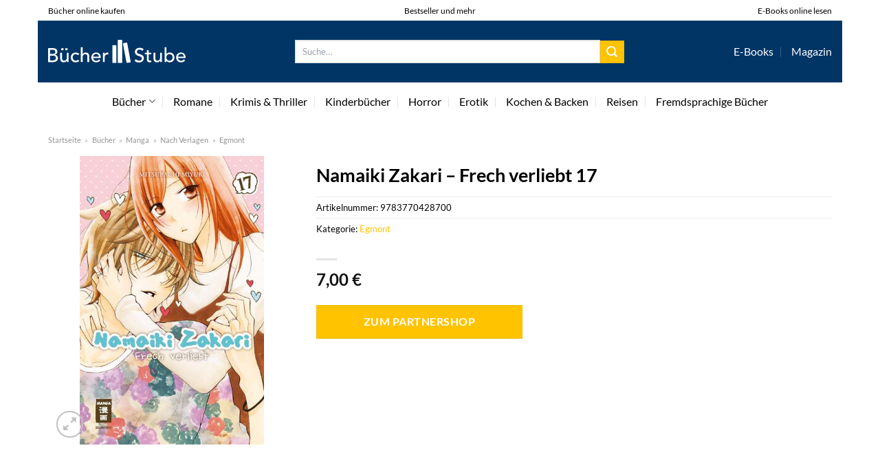

--- FILE ---
content_type: text/html; charset=UTF-8
request_url: https://www.buecher-stube.de/namaiki-zakari-frech-verliebt-17/
body_size: 34884
content:
<!DOCTYPE html>
<html lang="de" class="loading-site no-js">
<head><meta charset="UTF-8" /><script>if(navigator.userAgent.match(/MSIE|Internet Explorer/i)||navigator.userAgent.match(/Trident\/7\..*?rv:11/i)){var href=document.location.href;if(!href.match(/[?&]nowprocket/)){if(href.indexOf("?")==-1){if(href.indexOf("#")==-1){document.location.href=href+"?nowprocket=1"}else{document.location.href=href.replace("#","?nowprocket=1#")}}else{if(href.indexOf("#")==-1){document.location.href=href+"&nowprocket=1"}else{document.location.href=href.replace("#","&nowprocket=1#")}}}}</script><script>class RocketLazyLoadScripts{constructor(){this.v="1.2.3",this.triggerEvents=["keydown","mousedown","mousemove","touchmove","touchstart","touchend","wheel"],this.userEventHandler=this._triggerListener.bind(this),this.touchStartHandler=this._onTouchStart.bind(this),this.touchMoveHandler=this._onTouchMove.bind(this),this.touchEndHandler=this._onTouchEnd.bind(this),this.clickHandler=this._onClick.bind(this),this.interceptedClicks=[],window.addEventListener("pageshow",t=>{this.persisted=t.persisted}),window.addEventListener("DOMContentLoaded",()=>{this._preconnect3rdParties()}),this.delayedScripts={normal:[],async:[],defer:[]},this.trash=[],this.allJQueries=[]}_addUserInteractionListener(t){if(document.hidden){t._triggerListener();return}this.triggerEvents.forEach(e=>window.addEventListener(e,t.userEventHandler,{passive:!0})),window.addEventListener("touchstart",t.touchStartHandler,{passive:!0}),window.addEventListener("mousedown",t.touchStartHandler),document.addEventListener("visibilitychange",t.userEventHandler)}_removeUserInteractionListener(){this.triggerEvents.forEach(t=>window.removeEventListener(t,this.userEventHandler,{passive:!0})),document.removeEventListener("visibilitychange",this.userEventHandler)}_onTouchStart(t){"HTML"!==t.target.tagName&&(window.addEventListener("touchend",this.touchEndHandler),window.addEventListener("mouseup",this.touchEndHandler),window.addEventListener("touchmove",this.touchMoveHandler,{passive:!0}),window.addEventListener("mousemove",this.touchMoveHandler),t.target.addEventListener("click",this.clickHandler),this._renameDOMAttribute(t.target,"onclick","rocket-onclick"),this._pendingClickStarted())}_onTouchMove(t){window.removeEventListener("touchend",this.touchEndHandler),window.removeEventListener("mouseup",this.touchEndHandler),window.removeEventListener("touchmove",this.touchMoveHandler,{passive:!0}),window.removeEventListener("mousemove",this.touchMoveHandler),t.target.removeEventListener("click",this.clickHandler),this._renameDOMAttribute(t.target,"rocket-onclick","onclick"),this._pendingClickFinished()}_onTouchEnd(t){window.removeEventListener("touchend",this.touchEndHandler),window.removeEventListener("mouseup",this.touchEndHandler),window.removeEventListener("touchmove",this.touchMoveHandler,{passive:!0}),window.removeEventListener("mousemove",this.touchMoveHandler)}_onClick(t){t.target.removeEventListener("click",this.clickHandler),this._renameDOMAttribute(t.target,"rocket-onclick","onclick"),this.interceptedClicks.push(t),t.preventDefault(),t.stopPropagation(),t.stopImmediatePropagation(),this._pendingClickFinished()}_replayClicks(){window.removeEventListener("touchstart",this.touchStartHandler,{passive:!0}),window.removeEventListener("mousedown",this.touchStartHandler),this.interceptedClicks.forEach(t=>{t.target.dispatchEvent(new MouseEvent("click",{view:t.view,bubbles:!0,cancelable:!0}))})}_waitForPendingClicks(){return new Promise(t=>{this._isClickPending?this._pendingClickFinished=t:t()})}_pendingClickStarted(){this._isClickPending=!0}_pendingClickFinished(){this._isClickPending=!1}_renameDOMAttribute(t,e,r){t.hasAttribute&&t.hasAttribute(e)&&(event.target.setAttribute(r,event.target.getAttribute(e)),event.target.removeAttribute(e))}_triggerListener(){this._removeUserInteractionListener(this),"loading"===document.readyState?document.addEventListener("DOMContentLoaded",this._loadEverythingNow.bind(this)):this._loadEverythingNow()}_preconnect3rdParties(){let t=[];document.querySelectorAll("script[type=rocketlazyloadscript]").forEach(e=>{if(e.hasAttribute("src")){let r=new URL(e.src).origin;r!==location.origin&&t.push({src:r,crossOrigin:e.crossOrigin||"module"===e.getAttribute("data-rocket-type")})}}),t=[...new Map(t.map(t=>[JSON.stringify(t),t])).values()],this._batchInjectResourceHints(t,"preconnect")}async _loadEverythingNow(){this.lastBreath=Date.now(),this._delayEventListeners(this),this._delayJQueryReady(this),this._handleDocumentWrite(),this._registerAllDelayedScripts(),this._preloadAllScripts(),await this._loadScriptsFromList(this.delayedScripts.normal),await this._loadScriptsFromList(this.delayedScripts.defer),await this._loadScriptsFromList(this.delayedScripts.async);try{await this._triggerDOMContentLoaded(),await this._triggerWindowLoad()}catch(t){console.error(t)}window.dispatchEvent(new Event("rocket-allScriptsLoaded")),this._waitForPendingClicks().then(()=>{this._replayClicks()}),this._emptyTrash()}_registerAllDelayedScripts(){document.querySelectorAll("script[type=rocketlazyloadscript]").forEach(t=>{t.hasAttribute("data-rocket-src")?t.hasAttribute("async")&&!1!==t.async?this.delayedScripts.async.push(t):t.hasAttribute("defer")&&!1!==t.defer||"module"===t.getAttribute("data-rocket-type")?this.delayedScripts.defer.push(t):this.delayedScripts.normal.push(t):this.delayedScripts.normal.push(t)})}async _transformScript(t){return new Promise((await this._littleBreath(),navigator.userAgent.indexOf("Firefox/")>0||""===navigator.vendor)?e=>{let r=document.createElement("script");[...t.attributes].forEach(t=>{let e=t.nodeName;"type"!==e&&("data-rocket-type"===e&&(e="type"),"data-rocket-src"===e&&(e="src"),r.setAttribute(e,t.nodeValue))}),t.text&&(r.text=t.text),r.hasAttribute("src")?(r.addEventListener("load",e),r.addEventListener("error",e)):(r.text=t.text,e());try{t.parentNode.replaceChild(r,t)}catch(i){e()}}:async e=>{function r(){t.setAttribute("data-rocket-status","failed"),e()}try{let i=t.getAttribute("data-rocket-type"),n=t.getAttribute("data-rocket-src");t.text,i?(t.type=i,t.removeAttribute("data-rocket-type")):t.removeAttribute("type"),t.addEventListener("load",function r(){t.setAttribute("data-rocket-status","executed"),e()}),t.addEventListener("error",r),n?(t.removeAttribute("data-rocket-src"),t.src=n):t.src="data:text/javascript;base64,"+window.btoa(unescape(encodeURIComponent(t.text)))}catch(s){r()}})}async _loadScriptsFromList(t){let e=t.shift();return e&&e.isConnected?(await this._transformScript(e),this._loadScriptsFromList(t)):Promise.resolve()}_preloadAllScripts(){this._batchInjectResourceHints([...this.delayedScripts.normal,...this.delayedScripts.defer,...this.delayedScripts.async],"preload")}_batchInjectResourceHints(t,e){var r=document.createDocumentFragment();t.forEach(t=>{let i=t.getAttribute&&t.getAttribute("data-rocket-src")||t.src;if(i){let n=document.createElement("link");n.href=i,n.rel=e,"preconnect"!==e&&(n.as="script"),t.getAttribute&&"module"===t.getAttribute("data-rocket-type")&&(n.crossOrigin=!0),t.crossOrigin&&(n.crossOrigin=t.crossOrigin),t.integrity&&(n.integrity=t.integrity),r.appendChild(n),this.trash.push(n)}}),document.head.appendChild(r)}_delayEventListeners(t){let e={};function r(t,r){!function t(r){!e[r]&&(e[r]={originalFunctions:{add:r.addEventListener,remove:r.removeEventListener},eventsToRewrite:[]},r.addEventListener=function(){arguments[0]=i(arguments[0]),e[r].originalFunctions.add.apply(r,arguments)},r.removeEventListener=function(){arguments[0]=i(arguments[0]),e[r].originalFunctions.remove.apply(r,arguments)});function i(t){return e[r].eventsToRewrite.indexOf(t)>=0?"rocket-"+t:t}}(t),e[t].eventsToRewrite.push(r)}function i(t,e){let r=t[e];Object.defineProperty(t,e,{get:()=>r||function(){},set(i){t["rocket"+e]=r=i}})}r(document,"DOMContentLoaded"),r(window,"DOMContentLoaded"),r(window,"load"),r(window,"pageshow"),r(document,"readystatechange"),i(document,"onreadystatechange"),i(window,"onload"),i(window,"onpageshow")}_delayJQueryReady(t){let e;function r(r){if(r&&r.fn&&!t.allJQueries.includes(r)){r.fn.ready=r.fn.init.prototype.ready=function(e){return t.domReadyFired?e.bind(document)(r):document.addEventListener("rocket-DOMContentLoaded",()=>e.bind(document)(r)),r([])};let i=r.fn.on;r.fn.on=r.fn.init.prototype.on=function(){if(this[0]===window){function t(t){return t.split(" ").map(t=>"load"===t||0===t.indexOf("load.")?"rocket-jquery-load":t).join(" ")}"string"==typeof arguments[0]||arguments[0]instanceof String?arguments[0]=t(arguments[0]):"object"==typeof arguments[0]&&Object.keys(arguments[0]).forEach(e=>{let r=arguments[0][e];delete arguments[0][e],arguments[0][t(e)]=r})}return i.apply(this,arguments),this},t.allJQueries.push(r)}e=r}r(window.jQuery),Object.defineProperty(window,"jQuery",{get:()=>e,set(t){r(t)}})}async _triggerDOMContentLoaded(){this.domReadyFired=!0,await this._littleBreath(),document.dispatchEvent(new Event("rocket-DOMContentLoaded")),await this._littleBreath(),window.dispatchEvent(new Event("rocket-DOMContentLoaded")),await this._littleBreath(),document.dispatchEvent(new Event("rocket-readystatechange")),await this._littleBreath(),document.rocketonreadystatechange&&document.rocketonreadystatechange()}async _triggerWindowLoad(){await this._littleBreath(),window.dispatchEvent(new Event("rocket-load")),await this._littleBreath(),window.rocketonload&&window.rocketonload(),await this._littleBreath(),this.allJQueries.forEach(t=>t(window).trigger("rocket-jquery-load")),await this._littleBreath();let t=new Event("rocket-pageshow");t.persisted=this.persisted,window.dispatchEvent(t),await this._littleBreath(),window.rocketonpageshow&&window.rocketonpageshow({persisted:this.persisted})}_handleDocumentWrite(){let t=new Map;document.write=document.writeln=function(e){let r=document.currentScript;r||console.error("WPRocket unable to document.write this: "+e);let i=document.createRange(),n=r.parentElement,s=t.get(r);void 0===s&&(s=r.nextSibling,t.set(r,s));let a=document.createDocumentFragment();i.setStart(a,0),a.appendChild(i.createContextualFragment(e)),n.insertBefore(a,s)}}async _littleBreath(){Date.now()-this.lastBreath>45&&(await this._requestAnimFrame(),this.lastBreath=Date.now())}async _requestAnimFrame(){return document.hidden?new Promise(t=>setTimeout(t)):new Promise(t=>requestAnimationFrame(t))}_emptyTrash(){this.trash.forEach(t=>t.remove())}static run(){let t=new RocketLazyLoadScripts;t._addUserInteractionListener(t)}}RocketLazyLoadScripts.run();</script>
	
	<link rel="profile" href="http://gmpg.org/xfn/11" />
	<link rel="pingback" href="https://www.buecher-stube.de/xmlrpc.php" />

	<script type="rocketlazyloadscript">(function(html){html.className = html.className.replace(/\bno-js\b/,'js')})(document.documentElement);</script>
<meta name='robots' content='index, follow, max-image-preview:large, max-snippet:-1, max-video-preview:-1' />
<link rel="preload" href="https://www.buecher-stube.de/wp-content/plugins/rate-my-post/public/css/fonts/ratemypost.ttf" type="font/ttf" as="font" crossorigin="anonymous"><meta name="viewport" content="width=device-width, initial-scale=1" />
	<!-- This site is optimized with the Yoast SEO plugin v26.7 - https://yoast.com/wordpress/plugins/seo/ -->
	<title>Namaiki Zakari - Frech verliebt 17 günstig hier online kaufen</title>
	<meta name="description" content="Das Buch &quot;Namaiki Zakari - Frech verliebt 17&quot; hier in der Bücherstube online kaufen und lesen! Schnelle Lieferung durch unsere Partner ✓" />
	<link rel="canonical" href="https://www.buecher-stube.de/namaiki-zakari-frech-verliebt-17/" />
	<meta property="og:locale" content="de_DE" />
	<meta property="og:type" content="article" />
	<meta property="og:title" content="Namaiki Zakari - Frech verliebt 17 günstig hier online kaufen" />
	<meta property="og:description" content="Das Buch &quot;Namaiki Zakari - Frech verliebt 17&quot; hier in der Bücherstube online kaufen und lesen! Schnelle Lieferung durch unsere Partner ✓" />
	<meta property="og:url" content="https://www.buecher-stube.de/namaiki-zakari-frech-verliebt-17/" />
	<meta property="og:site_name" content="Buecher-Stube.de" />
	<meta property="article:modified_time" content="2025-10-22T12:23:18+00:00" />
	<meta property="og:image" content="https://www.buecher-stube.de/wp-content/uploads/2022/05/7e91a4e7f417a170d2e7a3996a2cc14d359e8327-00-00.jpeg" />
	<meta property="og:image:width" content="382" />
	<meta property="og:image:height" content="600" />
	<meta property="og:image:type" content="image/jpeg" />
	<meta name="twitter:card" content="summary_large_image" />
	<script type="application/ld+json" class="yoast-schema-graph">{"@context":"https://schema.org","@graph":[{"@type":"WebPage","@id":"https://www.buecher-stube.de/namaiki-zakari-frech-verliebt-17/","url":"https://www.buecher-stube.de/namaiki-zakari-frech-verliebt-17/","name":"Namaiki Zakari - Frech verliebt 17 günstig hier online kaufen","isPartOf":{"@id":"https://www.buecher-stube.de/#website"},"primaryImageOfPage":{"@id":"https://www.buecher-stube.de/namaiki-zakari-frech-verliebt-17/#primaryimage"},"image":{"@id":"https://www.buecher-stube.de/namaiki-zakari-frech-verliebt-17/#primaryimage"},"thumbnailUrl":"https://www.buecher-stube.de/wp-content/uploads/2022/05/7e91a4e7f417a170d2e7a3996a2cc14d359e8327-00-00.jpeg","datePublished":"2022-05-25T07:40:16+00:00","dateModified":"2025-10-22T12:23:18+00:00","description":"Das Buch \"Namaiki Zakari - Frech verliebt 17\" hier in der Bücherstube online kaufen und lesen! Schnelle Lieferung durch unsere Partner ✓","breadcrumb":{"@id":"https://www.buecher-stube.de/namaiki-zakari-frech-verliebt-17/#breadcrumb"},"inLanguage":"de","potentialAction":[{"@type":"ReadAction","target":["https://www.buecher-stube.de/namaiki-zakari-frech-verliebt-17/"]}]},{"@type":"ImageObject","inLanguage":"de","@id":"https://www.buecher-stube.de/namaiki-zakari-frech-verliebt-17/#primaryimage","url":"https://www.buecher-stube.de/wp-content/uploads/2022/05/7e91a4e7f417a170d2e7a3996a2cc14d359e8327-00-00.jpeg","contentUrl":"https://www.buecher-stube.de/wp-content/uploads/2022/05/7e91a4e7f417a170d2e7a3996a2cc14d359e8327-00-00.jpeg","width":382,"height":600,"caption":"Namaiki Zakari - Frech verliebt 17"},{"@type":"BreadcrumbList","@id":"https://www.buecher-stube.de/namaiki-zakari-frech-verliebt-17/#breadcrumb","itemListElement":[{"@type":"ListItem","position":1,"name":"Startseite","item":"https://www.buecher-stube.de/"},{"@type":"ListItem","position":2,"name":"Shop","item":"https://www.buecher-stube.de/shop/"},{"@type":"ListItem","position":3,"name":"Namaiki Zakari &#8211; Frech verliebt 17"}]},{"@type":"WebSite","@id":"https://www.buecher-stube.de/#website","url":"https://www.buecher-stube.de/","name":"Buecher-Stube.de","description":"deine online Buchhandlung","publisher":{"@id":"https://www.buecher-stube.de/#organization"},"potentialAction":[{"@type":"SearchAction","target":{"@type":"EntryPoint","urlTemplate":"https://www.buecher-stube.de/?s={search_term_string}"},"query-input":{"@type":"PropertyValueSpecification","valueRequired":true,"valueName":"search_term_string"}}],"inLanguage":"de"},{"@type":"Organization","@id":"https://www.buecher-stube.de/#organization","name":"Buecher-Stube.de","url":"https://www.buecher-stube.de/","logo":{"@type":"ImageObject","inLanguage":"de","@id":"https://www.buecher-stube.de/#/schema/logo/image/","url":"https://www.buecher-stube.de/wp-content/uploads/2022/05/buecher-stube-logo-dark.svg","contentUrl":"https://www.buecher-stube.de/wp-content/uploads/2022/05/buecher-stube-logo-dark.svg","width":1,"height":1,"caption":"Buecher-Stube.de"},"image":{"@id":"https://www.buecher-stube.de/#/schema/logo/image/"}}]}</script>
	<!-- / Yoast SEO plugin. -->



<link rel='prefetch' href='https://www.buecher-stube.de/wp-content/themes/flatsome/assets/js/flatsome.js?ver=a0a7aee297766598a20e' />
<link rel='prefetch' href='https://www.buecher-stube.de/wp-content/themes/flatsome/assets/js/chunk.slider.js?ver=3.18.6' />
<link rel='prefetch' href='https://www.buecher-stube.de/wp-content/themes/flatsome/assets/js/chunk.popups.js?ver=3.18.6' />
<link rel='prefetch' href='https://www.buecher-stube.de/wp-content/themes/flatsome/assets/js/chunk.tooltips.js?ver=3.18.6' />
<link rel='prefetch' href='https://www.buecher-stube.de/wp-content/themes/flatsome/assets/js/woocommerce.js?ver=49415fe6a9266f32f1f2' />
<style id='wp-img-auto-sizes-contain-inline-css' type='text/css'>
img:is([sizes=auto i],[sizes^="auto," i]){contain-intrinsic-size:3000px 1500px}
/*# sourceURL=wp-img-auto-sizes-contain-inline-css */
</style>
<link data-minify="1" rel='stylesheet' id='maintenanceLayer-css' href='https://www.buecher-stube.de/wp-content/cache/min/1/wp-content/plugins/dailylead_maintenance/css/layer.css?ver=1767618132' type='text/css' media='all' />
<link data-minify="1" rel='stylesheet' id='rate-my-post-css' href='https://www.buecher-stube.de/wp-content/cache/min/1/wp-content/plugins/rate-my-post/public/css/rate-my-post.css?ver=1767618132' type='text/css' media='all' />
<style id='rate-my-post-inline-css' type='text/css'>
.rmp-widgets-container p {  font-size: 12px;}.rmp-rating-widget .rmp-icon--ratings {  font-size: 12px;}
/*# sourceURL=rate-my-post-inline-css */
</style>
<link rel='stylesheet' id='photoswipe-css' href='https://www.buecher-stube.de/wp-content/plugins/woocommerce/assets/css/photoswipe/photoswipe.min.css?ver=9.4.1' type='text/css' media='all' />
<link rel='stylesheet' id='photoswipe-default-skin-css' href='https://www.buecher-stube.de/wp-content/plugins/woocommerce/assets/css/photoswipe/default-skin/default-skin.min.css?ver=9.4.1' type='text/css' media='all' />
<style id='woocommerce-inline-inline-css' type='text/css'>
.woocommerce form .form-row .required { visibility: visible; }
/*# sourceURL=woocommerce-inline-inline-css */
</style>
<link rel='stylesheet' id='ez-toc-css' href='https://www.buecher-stube.de/wp-content/plugins/easy-table-of-contents/assets/css/screen.min.css?ver=2.0.80' type='text/css' media='all' />
<style id='ez-toc-inline-css' type='text/css'>
div#ez-toc-container .ez-toc-title {font-size: 120%;}div#ez-toc-container .ez-toc-title {font-weight: 500;}div#ez-toc-container ul li , div#ez-toc-container ul li a {font-size: 95%;}div#ez-toc-container ul li , div#ez-toc-container ul li a {font-weight: 500;}div#ez-toc-container nav ul ul li {font-size: 90%;}div#ez-toc-container {background: #fff;border: 1px solid #000000;}div#ez-toc-container p.ez-toc-title , #ez-toc-container .ez_toc_custom_title_icon , #ez-toc-container .ez_toc_custom_toc_icon {color: #000000;}div#ez-toc-container ul.ez-toc-list a {color: #000000;}div#ez-toc-container ul.ez-toc-list a:hover {color: #000000;}div#ez-toc-container ul.ez-toc-list a:visited {color: #000000;}.ez-toc-counter nav ul li a::before {color: ;}.ez-toc-box-title {font-weight: bold; margin-bottom: 10px; text-align: center; text-transform: uppercase; letter-spacing: 1px; color: #666; padding-bottom: 5px;position:absolute;top:-4%;left:5%;background-color: inherit;transition: top 0.3s ease;}.ez-toc-box-title.toc-closed {top:-25%;}
.ez-toc-container-direction {direction: ltr;}.ez-toc-counter ul{counter-reset: item ;}.ez-toc-counter nav ul li a::before {content: counters(item, '.', decimal) '. ';display: inline-block;counter-increment: item;flex-grow: 0;flex-shrink: 0;margin-right: .2em; float: left; }.ez-toc-widget-direction {direction: ltr;}.ez-toc-widget-container ul{counter-reset: item ;}.ez-toc-widget-container nav ul li a::before {content: counters(item, '.', decimal) '. ';display: inline-block;counter-increment: item;flex-grow: 0;flex-shrink: 0;margin-right: .2em; float: left; }
/*# sourceURL=ez-toc-inline-css */
</style>
<link data-minify="1" rel='stylesheet' id='flatsome-main-css' href='https://www.buecher-stube.de/wp-content/cache/min/1/wp-content/themes/flatsome/assets/css/flatsome.css?ver=1767618132' type='text/css' media='all' />
<style id='flatsome-main-inline-css' type='text/css'>
@font-face {
				font-family: "fl-icons";
				font-display: block;
				src: url(https://www.buecher-stube.de/wp-content/themes/flatsome/assets/css/icons/fl-icons.eot?v=3.18.6);
				src:
					url(https://www.buecher-stube.de/wp-content/themes/flatsome/assets/css/icons/fl-icons.eot#iefix?v=3.18.6) format("embedded-opentype"),
					url(https://www.buecher-stube.de/wp-content/themes/flatsome/assets/css/icons/fl-icons.woff2?v=3.18.6) format("woff2"),
					url(https://www.buecher-stube.de/wp-content/themes/flatsome/assets/css/icons/fl-icons.ttf?v=3.18.6) format("truetype"),
					url(https://www.buecher-stube.de/wp-content/themes/flatsome/assets/css/icons/fl-icons.woff?v=3.18.6) format("woff"),
					url(https://www.buecher-stube.de/wp-content/themes/flatsome/assets/css/icons/fl-icons.svg?v=3.18.6#fl-icons) format("svg");
			}
/*# sourceURL=flatsome-main-inline-css */
</style>
<link data-minify="1" rel='stylesheet' id='flatsome-shop-css' href='https://www.buecher-stube.de/wp-content/cache/min/1/wp-content/themes/flatsome/assets/css/flatsome-shop.css?ver=1767618132' type='text/css' media='all' />
<script data-minify="1" type="text/javascript" src="https://www.buecher-stube.de/wp-content/cache/min/1/wp-content/plugins/dailylead_maintenance/js/layerShow.js?ver=1767618132" id="maintenanceLayerShow-js" defer></script>
<script data-minify="1" type="text/javascript" src="https://www.buecher-stube.de/wp-content/cache/min/1/wp-content/plugins/dailylead_maintenance/js/layer.js?ver=1767618132" id="maintenanceLayer-js" defer></script>
<script type="rocketlazyloadscript" data-rocket-type="text/javascript" data-rocket-src="https://www.buecher-stube.de/wp-includes/js/jquery/jquery.min.js?ver=3.7.1" id="jquery-core-js" defer></script>
<script type="rocketlazyloadscript" data-rocket-type="text/javascript" data-rocket-src="https://www.buecher-stube.de/wp-content/plugins/woocommerce/assets/js/jquery-blockui/jquery.blockUI.min.js?ver=2.7.0-wc.9.4.1" id="jquery-blockui-js" data-wp-strategy="defer" defer></script>
<script type="text/javascript" id="wc-add-to-cart-js-extra">
/* <![CDATA[ */
var wc_add_to_cart_params = {"ajax_url":"/wp-admin/admin-ajax.php","wc_ajax_url":"/?wc-ajax=%%endpoint%%","i18n_view_cart":"Warenkorb anzeigen","cart_url":"https://www.buecher-stube.de/cart/","is_cart":"","cart_redirect_after_add":"no"};
//# sourceURL=wc-add-to-cart-js-extra
/* ]]> */
</script>
<script type="rocketlazyloadscript" data-rocket-type="text/javascript" data-rocket-src="https://www.buecher-stube.de/wp-content/plugins/woocommerce/assets/js/frontend/add-to-cart.min.js?ver=9.4.1" id="wc-add-to-cart-js" defer="defer" data-wp-strategy="defer"></script>
<script type="rocketlazyloadscript" data-rocket-type="text/javascript" data-rocket-src="https://www.buecher-stube.de/wp-content/plugins/woocommerce/assets/js/photoswipe/photoswipe.min.js?ver=4.1.1-wc.9.4.1" id="photoswipe-js" defer="defer" data-wp-strategy="defer"></script>
<script type="rocketlazyloadscript" data-rocket-type="text/javascript" data-rocket-src="https://www.buecher-stube.de/wp-content/plugins/woocommerce/assets/js/photoswipe/photoswipe-ui-default.min.js?ver=4.1.1-wc.9.4.1" id="photoswipe-ui-default-js" defer="defer" data-wp-strategy="defer"></script>
<script type="text/javascript" id="wc-single-product-js-extra">
/* <![CDATA[ */
var wc_single_product_params = {"i18n_required_rating_text":"Bitte w\u00e4hle eine Bewertung","review_rating_required":"yes","flexslider":{"rtl":false,"animation":"slide","smoothHeight":true,"directionNav":false,"controlNav":"thumbnails","slideshow":false,"animationSpeed":500,"animationLoop":false,"allowOneSlide":false},"zoom_enabled":"","zoom_options":[],"photoswipe_enabled":"1","photoswipe_options":{"shareEl":false,"closeOnScroll":false,"history":false,"hideAnimationDuration":0,"showAnimationDuration":0},"flexslider_enabled":""};
//# sourceURL=wc-single-product-js-extra
/* ]]> */
</script>
<script type="rocketlazyloadscript" data-rocket-type="text/javascript" data-rocket-src="https://www.buecher-stube.de/wp-content/plugins/woocommerce/assets/js/frontend/single-product.min.js?ver=9.4.1" id="wc-single-product-js" defer="defer" data-wp-strategy="defer"></script>
<script type="rocketlazyloadscript" data-rocket-type="text/javascript" data-rocket-src="https://www.buecher-stube.de/wp-content/plugins/woocommerce/assets/js/js-cookie/js.cookie.min.js?ver=2.1.4-wc.9.4.1" id="js-cookie-js" data-wp-strategy="defer" defer></script>
<style>.woocommerce-product-gallery{ opacity: 1 !important; }</style><script type="rocketlazyloadscript">
  var _paq = window._paq = window._paq || [];
  /* tracker methods like "setCustomDimension" should be called before "trackPageView" */
  _paq.push(['trackPageView']);
  _paq.push(['enableLinkTracking']);
  (function() {
    var u="//stats.dailylead.de/";
    _paq.push(['setTrackerUrl', u+'matomo.php']);
    _paq.push(['setSiteId', '38']);
    var d=document, g=d.createElement('script'), s=d.getElementsByTagName('script')[0];
    g.async=true; g.src=u+'matomo.js'; s.parentNode.insertBefore(g,s);
  })();
</script>	<noscript><style>.woocommerce-product-gallery{ opacity: 1 !important; }</style></noscript>
	<style class='wp-fonts-local' type='text/css'>
@font-face{font-family:Inter;font-style:normal;font-weight:300 900;font-display:fallback;src:url('https://www.buecher-stube.de/wp-content/plugins/woocommerce/assets/fonts/Inter-VariableFont_slnt,wght.woff2') format('woff2');font-stretch:normal;}
@font-face{font-family:Cardo;font-style:normal;font-weight:400;font-display:fallback;src:url('https://www.buecher-stube.de/wp-content/plugins/woocommerce/assets/fonts/cardo_normal_400.woff2') format('woff2');}
</style>
<link rel="icon" href="https://www.buecher-stube.de/wp-content/uploads/2022/05/cropped-buecher-stube-logo-buecher-favicon-32x32.png" sizes="32x32" />
<link rel="icon" href="https://www.buecher-stube.de/wp-content/uploads/2022/05/cropped-buecher-stube-logo-buecher-favicon-192x192.png" sizes="192x192" />
<link rel="apple-touch-icon" href="https://www.buecher-stube.de/wp-content/uploads/2022/05/cropped-buecher-stube-logo-buecher-favicon-180x180.png" />
<meta name="msapplication-TileImage" content="https://www.buecher-stube.de/wp-content/uploads/2022/05/cropped-buecher-stube-logo-buecher-favicon-270x270.png" />
<style id="custom-css" type="text/css">:root {--primary-color: #ffc300;--fs-color-primary: #ffc300;--fs-color-secondary: #ffc300;--fs-color-success: #7a9c59;--fs-color-alert: #b20000;--fs-experimental-link-color: #ffc300;--fs-experimental-link-color-hover: #000000;}.tooltipster-base {--tooltip-color: #fff;--tooltip-bg-color: #000;}.off-canvas-right .mfp-content, .off-canvas-left .mfp-content {--drawer-width: 300px;}.off-canvas .mfp-content.off-canvas-cart {--drawer-width: 360px;}.container-width, .full-width .ubermenu-nav, .container, .row{max-width: 1200px}.row.row-collapse{max-width: 1170px}.row.row-small{max-width: 1192.5px}.row.row-large{max-width: 1230px}body.framed, body.framed header, body.framed .header-wrapper, body.boxed, body.boxed header, body.boxed .header-wrapper, body.boxed .is-sticky-section{ max-width: 1170px}.header-main{height: 90px}#logo img{max-height: 90px}#logo{width:200px;}.header-bottom{min-height: 55px}.header-top{min-height: 30px}.transparent .header-main{height: 90px}.transparent #logo img{max-height: 90px}.has-transparent + .page-title:first-of-type,.has-transparent + #main > .page-title,.has-transparent + #main > div > .page-title,.has-transparent + #main .page-header-wrapper:first-of-type .page-title{padding-top: 170px;}.header.show-on-scroll,.stuck .header-main{height:70px!important}.stuck #logo img{max-height: 70px!important}.search-form{ width: 60%;}.header-bg-color {background-color: #003566}.header-bottom {background-color: #ffffff}.header-main .nav > li > a{line-height: 16px }.header-bottom-nav > li > a{line-height: 16px }@media (max-width: 549px) {.header-main{height: 70px}#logo img{max-height: 70px}}.main-menu-overlay{background-color: #ffffff}.header-top{background-color:#ffffff!important;}body{color: #000000}h1,h2,h3,h4,h5,h6,.heading-font{color: #000000;}body{font-size: 100%;}@media screen and (max-width: 549px){body{font-size: 100%;}}body{font-family: Lato, sans-serif;}body {font-weight: 400;font-style: normal;}.nav > li > a {font-family: Lato, sans-serif;}.mobile-sidebar-levels-2 .nav > li > ul > li > a {font-family: Lato, sans-serif;}.nav > li > a,.mobile-sidebar-levels-2 .nav > li > ul > li > a {font-weight: 400;font-style: normal;}h1,h2,h3,h4,h5,h6,.heading-font, .off-canvas-center .nav-sidebar.nav-vertical > li > a{font-family: Lato, sans-serif;}h1,h2,h3,h4,h5,h6,.heading-font,.banner h1,.banner h2 {font-weight: 700;font-style: normal;}.alt-font{font-family: "Dancing Script", sans-serif;}.alt-font {font-weight: 400!important;font-style: normal!important;}.header:not(.transparent) .header-nav-main.nav > li > a {color: #ffffff;}.header:not(.transparent) .header-bottom-nav.nav > li > a{color: #000000;}.widget:where(:not(.widget_shopping_cart)) a{color: #000000;}.widget:where(:not(.widget_shopping_cart)) a:hover{color: #ffc300;}.widget .tagcloud a:hover{border-color: #ffc300; background-color: #ffc300;}@media screen and (min-width: 550px){.products .box-vertical .box-image{min-width: 300px!important;width: 300px!important;}}.header-main .social-icons,.header-main .cart-icon strong,.header-main .menu-title,.header-main .header-button > .button.is-outline,.header-main .nav > li > a > i:not(.icon-angle-down){color: #ffffff!important;}.header-main .header-button > .button.is-outline,.header-main .cart-icon strong:after,.header-main .cart-icon strong{border-color: #ffffff!important;}.header-main .header-button > .button:not(.is-outline){background-color: #ffffff!important;}.header-main .current-dropdown .cart-icon strong,.header-main .header-button > .button:hover,.header-main .header-button > .button:hover i,.header-main .header-button > .button:hover span{color:#FFF!important;}.header-main .menu-title:hover,.header-main .social-icons a:hover,.header-main .header-button > .button.is-outline:hover,.header-main .nav > li > a:hover > i:not(.icon-angle-down){color: #ffffff!important;}.header-main .current-dropdown .cart-icon strong,.header-main .header-button > .button:hover{background-color: #ffffff!important;}.header-main .current-dropdown .cart-icon strong:after,.header-main .current-dropdown .cart-icon strong,.header-main .header-button > .button:hover{border-color: #ffffff!important;}.absolute-footer, html{background-color: #ffffff}.page-title-small + main .product-container > .row{padding-top:0;}.nav-vertical-fly-out > li + li {border-top-width: 1px; border-top-style: solid;}/* Custom CSS *//* lato-regular - latin */@font-face {font-family: 'Lato';font-style: normal;font-weight: 400;src: url('../fonts/lato-v23-latin-regular.eot'); /* IE9 Compat Modes */src: local(''), url('../fonts/lato-v23-latin-regular.eot?#iefix') format('embedded-opentype'), /* IE6-IE8 */ url('../fonts/lato-v23-latin-regular.woff2') format('woff2'), /* Super Modern Browsers */ url('../fonts/lato-v23-latin-regular.woff') format('woff'), /* Modern Browsers */ url('../fonts/lato-v23-latin-regular.ttf') format('truetype'), /* Safari, Android, iOS */ url('../fonts/lato-v23-latin-regular.svg#Lato') format('svg'); /* Legacy iOS */}/* lato-700 - latin */@font-face {font-family: 'Lato';font-style: normal;font-weight: 700;src: url('../fonts/lato-v23-latin-700.eot'); /* IE9 Compat Modes */src: local(''), url('../fonts/lato-v23-latin-700.eot?#iefix') format('embedded-opentype'), /* IE6-IE8 */ url('../fonts/lato-v23-latin-700.woff2') format('woff2'), /* Super Modern Browsers */ url('../fonts/lato-v23-latin-700.woff') format('woff'), /* Modern Browsers */ url('../fonts/lato-v23-latin-700.ttf') format('truetype'), /* Safari, Android, iOS */ url('../fonts/lato-v23-latin-700.svg#Lato') format('svg'); /* Legacy iOS */}/*** START MENU frühes umschalten auf MobileCSS ***/@media (min-width: 850px) and (max-width: 1020px) {header [data-show=show-for-medium], header .show-for-medium {display: block !important;}}@media (max-width: 1020px) {header [data-show=hide-for-medium], header .hide-for-medium {display: none !important;}.medium-logo-center .logo {-webkit-box-ordinal-group: 2;-ms-flex-order: 2;order: 2;}header .show-for-medium.flex-right {-webkit-box-ordinal-group: 3;-ms-flex-order: 3;order: 3;}.medium-logo-center .logo img {margin: 0 auto;}}/*** END MENUfrühes umschalten auf MobileCSS ***/.header-vertical-menu__fly-out .current-dropdown.menu-item .nav-dropdown {display: block;}.header-vertical-menu__opener {font-size: initial;}.off-canvas-right .mfp-content, .off-canvas-left .mfp-content {max-width: 300px;width:100%}.off-canvas-left.mfp-ready .mfp-close {color: black;}.product-summary .woocommerce-Price-currencySymbol {font-size: inherit;vertical-align: inherit;margin-top: inherit;}.product-section-title-related {text-align: center;padding-top: 45px;}.yith-wcwl-add-to-wishlist {margin-top: 10px;margin-bottom: 30px;}.page-title {margin-top: 20px;}@media screen and (min-width: 850px) {.page-title-inner {padding-top: 0;min-height: auto;}}/*** START Sticky Banner ***/.sticky-add-to-cart__product img {display: none;}.sticky-add-to-cart__product .product-title-small {display: none;}.sticky-add-to-cart--active .cart {margin: 0 3px 0 15px;padding-top: 5px;padding-bottom: 5px;max-width: 270px;flex-grow: 1;}.sticky-add-to-cart.sticky-add-to-cart--active .single_add_to_cart_button{margin: 0;padding-top: 7px;padding-bottom: 7px;border-radius: 99px;width: 100%;}.single_add_to_cart_button,.sticky-add-to-cart:not(.sticky-add-to-cart--active) .single_add_to_cart_button {padding: 5px;max-width: 300px;width:100%;margin:0;}.sticky-add-to-cart--active {-webkit-backdrop-filter: blur(7px);backdrop-filter: blur(7px);display: flex;justify-content: center;padding: 3px 10px;}.sticky-add-to-cart__product .product-title-small {height: 14px;overflow: hidden;}.sticky-add-to-cart--active .woocommerce-variation-price, .sticky-add-to-cart--active .product-page-price {font-size: 24px;}.sticky-add-to-cart--active .price del {font-size: 50%;margin-bottom: 4px;}.sticky-add-to-cart--active .price del::after {width: 50%;}.sticky-add-to-cart--active .price-wrapper .price {display: flex;flex-direction: column;}/*** END Sticky Banner ***/.yadore {display: grid;grid-template-columns: repeat(4,minmax(0,1fr));gap:1rem;}.col-4 .yadore {display: grid;grid-template-columns: repeat(4,minmax(0,1fr));gap:1rem;}.yadore .yadore-item {background: #fff;border-radius: 15px;}.yadore .yadore-item li.delivery_time,.yadore .yadore-item li.stock_status,.yadore .yadore-item li.stock_status.nicht {list-style-type: none;padding: 0px 0 0px 24px;margin: 0px!important;}.yadore .yadore-item img:not(.logo) {min-height: 170px;max-height: 170px;}.yadore .yadore-item img.logo {max-width: 70px;max-height: 30px;}.ayo-logo-name {margin-top: 12px;display: block;white-space: nowrap;font-size: xx-small;}.product-info {display: flex;flex-direction: column;padding-bottom: 0;}.product-info.product-title {order: 1;}.product-info .is-divider {order: 2;}.product-info .product-short-description {order: 3;}.product-info .product-short-description li {list-style-type: none;padding: 0px 0 3px 24px;margin: 0px!important;}li.delivery_time,.product-info .product-short-description li.delivery_time {background: url([data-uri]) no-repeat left center;}li.delivery_time,.product-info .product-short-description li.delivery_time {background: url([data-uri]) no-repeat left center;}li.stock_status,.product-info .product-short-description li.stock_status {background: url([data-uri]) no-repeat left center;}li.stock_status.nicht,.product-info .product-short-description li.stock_status.nicht {background: url([data-uri]) no-repeat left center;}.product-info .price-wrapper {order: 4;}.product-info .price-wrapper .price {margin: 0;}.product-info .cart,.product-info .sticky-add-to-cart-wrapper {order:5;margin: 25px 0;}.product-info .yith-wcwl-add-to-wishlist {order: 6;margin: 0;}.overflow-hidden { overflow: hidden;}.overflow-hidden.banner h3 {line-height: 0;}.nowrap { white-space: nowrap;}.height-40 {height: 40px !important;}.m-0 {margin: 0 !important;}a.stretched-link:after {position: absolute;top: 0;right: 0;bottom: 0;left: 0;pointer-events: auto;content: "";background-color: rgba(0,0,0,0.0);z-index: 1;}.z-index-0 {z-index: 0;}.z-index-10 {z-index: 10;}.price del {text-decoration-line: none;position: relative;}.price del::after {content: '';position: absolute;border-top: 2px solid red;width: 100%;height: 100%;left: 0;transform: rotate(-10deg);top: 50%;}.product-small.box .box-image .image-cover img {object-fit: contain;}.product-small.box .box-image {text-align: center;}.product-small.box .box-text .title-wrapper {max-height: 75px;overflow: hidden;margin-bottom: 15px;}.product-small.box .attachment-woocommerce_thumbnail.size-woocommerce_thumbnail {height: 260px;width: auto;object-fit: contain;}.woocommerce-product-gallery__wrapper .woocommerce-product-gallery__image a img {max-height: 420px;width: auto;margin: 0 auto;display: block;}#masthead .flex-left .header-nav.header-nav-main.nav.nav-left {-webkit-box-pack: center;-ms-flex-pack: center;justify-content: center;}.logo-left .logo {margin-left: 0;margin-right: 0px;}#wrapper:after {position: absolute;content: "";background: white;width: 100%;height: 35px;backdrop-filter: blur(1000px);}/* START Mobile Menu */.off-canvas-left .mfp-content, .off-canvas-right .mfp-content {width: 75%;max-width: 360px;}.off-canvas-left .mfp-content .nav>li>a, .off-canvas-right .mfp-content .nav>li>a,.mobile-sidebar-levels-2 .nav-slide>li>.sub-menu>li:not(.nav-slide-header)>a, .mobile-sidebar-levels-2 .nav-slide>li>ul.children>li:not(.nav-slide-header)>a {font-size: 1.1em;color: #000;}.mobile-sidebar-levels-2 .nav-slide>li>.sub-menu>li:not(.nav-slide-header)>a, .mobile-sidebar-levels-2 .nav-slide>li>ul.children>li:not(.nav-slide-header)>a {text-transform: none;}/* END Mobile Menu */.product-title a {color: #000000;}.product-title a:hover {color: var(--fs-experimental-link-color);}/* Custom CSS Tablet */@media (max-width: 849px){.nav li a,.nav-vertical>li>ul li a,.nav-slide-header .toggle,.mobile-sidebar-levels-2 .nav-slide>li>ul.children>li>a, .mobile-sidebar-levels-2 .nav-slide>li>.sub-menu>li>a {color: #000 !important;opacity: 1;}/*** START Sticky Banner ***/.sticky-add-to-cart--active {justify-content: space-between;font-size: .9em;}/*** END Sticky Banner ***/.yadore,.col-4 .yadore {grid-template-columns: repeat(2,minmax(0,1fr));}.post-title.is-large {font-size: 1.75em;}}/* Custom CSS Mobile */@media (max-width: 549px){/*** START Sticky Banner ***/.sticky-add-to-cart:not(.sticky-add-to-cart--active) {width: 100% !important;max-width: 100%;}.sticky-add-to-cart:not(.sticky-add-to-cart--active) .single_add_to_cart_button {padding: 5px 25px;max-width: 100%;}/*** END Sticky Banner ***/.single_add_to_cart_button {padding: 5px 25px;max-width: 100%;width: 100%;}.yadore,.col-4 .yadore {grid-template-columns: repeat(1,minmax(0,1fr));}}.label-new.menu-item > a:after{content:"Neu";}.label-hot.menu-item > a:after{content:"Hot";}.label-sale.menu-item > a:after{content:"Aktion";}.label-popular.menu-item > a:after{content:"Beliebt";}</style>		<style type="text/css" id="wp-custom-css">
			html, body {
    overflow: visible;
}		</style>
		<style id="kirki-inline-styles">/* latin-ext */
@font-face {
  font-family: 'Lato';
  font-style: normal;
  font-weight: 400;
  font-display: swap;
  src: url(https://www.buecher-stube.de/wp-content/fonts/lato/S6uyw4BMUTPHjxAwXjeu.woff2) format('woff2');
  unicode-range: U+0100-02BA, U+02BD-02C5, U+02C7-02CC, U+02CE-02D7, U+02DD-02FF, U+0304, U+0308, U+0329, U+1D00-1DBF, U+1E00-1E9F, U+1EF2-1EFF, U+2020, U+20A0-20AB, U+20AD-20C0, U+2113, U+2C60-2C7F, U+A720-A7FF;
}
/* latin */
@font-face {
  font-family: 'Lato';
  font-style: normal;
  font-weight: 400;
  font-display: swap;
  src: url(https://www.buecher-stube.de/wp-content/fonts/lato/S6uyw4BMUTPHjx4wXg.woff2) format('woff2');
  unicode-range: U+0000-00FF, U+0131, U+0152-0153, U+02BB-02BC, U+02C6, U+02DA, U+02DC, U+0304, U+0308, U+0329, U+2000-206F, U+20AC, U+2122, U+2191, U+2193, U+2212, U+2215, U+FEFF, U+FFFD;
}
/* latin-ext */
@font-face {
  font-family: 'Lato';
  font-style: normal;
  font-weight: 700;
  font-display: swap;
  src: url(https://www.buecher-stube.de/wp-content/fonts/lato/S6u9w4BMUTPHh6UVSwaPGR_p.woff2) format('woff2');
  unicode-range: U+0100-02BA, U+02BD-02C5, U+02C7-02CC, U+02CE-02D7, U+02DD-02FF, U+0304, U+0308, U+0329, U+1D00-1DBF, U+1E00-1E9F, U+1EF2-1EFF, U+2020, U+20A0-20AB, U+20AD-20C0, U+2113, U+2C60-2C7F, U+A720-A7FF;
}
/* latin */
@font-face {
  font-family: 'Lato';
  font-style: normal;
  font-weight: 700;
  font-display: swap;
  src: url(https://www.buecher-stube.de/wp-content/fonts/lato/S6u9w4BMUTPHh6UVSwiPGQ.woff2) format('woff2');
  unicode-range: U+0000-00FF, U+0131, U+0152-0153, U+02BB-02BC, U+02C6, U+02DA, U+02DC, U+0304, U+0308, U+0329, U+2000-206F, U+20AC, U+2122, U+2191, U+2193, U+2212, U+2215, U+FEFF, U+FFFD;
}/* vietnamese */
@font-face {
  font-family: 'Dancing Script';
  font-style: normal;
  font-weight: 400;
  font-display: swap;
  src: url(https://www.buecher-stube.de/wp-content/fonts/dancing-script/If2cXTr6YS-zF4S-kcSWSVi_sxjsohD9F50Ruu7BMSo3Rep8ltA.woff2) format('woff2');
  unicode-range: U+0102-0103, U+0110-0111, U+0128-0129, U+0168-0169, U+01A0-01A1, U+01AF-01B0, U+0300-0301, U+0303-0304, U+0308-0309, U+0323, U+0329, U+1EA0-1EF9, U+20AB;
}
/* latin-ext */
@font-face {
  font-family: 'Dancing Script';
  font-style: normal;
  font-weight: 400;
  font-display: swap;
  src: url(https://www.buecher-stube.de/wp-content/fonts/dancing-script/If2cXTr6YS-zF4S-kcSWSVi_sxjsohD9F50Ruu7BMSo3ROp8ltA.woff2) format('woff2');
  unicode-range: U+0100-02BA, U+02BD-02C5, U+02C7-02CC, U+02CE-02D7, U+02DD-02FF, U+0304, U+0308, U+0329, U+1D00-1DBF, U+1E00-1E9F, U+1EF2-1EFF, U+2020, U+20A0-20AB, U+20AD-20C0, U+2113, U+2C60-2C7F, U+A720-A7FF;
}
/* latin */
@font-face {
  font-family: 'Dancing Script';
  font-style: normal;
  font-weight: 400;
  font-display: swap;
  src: url(https://www.buecher-stube.de/wp-content/fonts/dancing-script/If2cXTr6YS-zF4S-kcSWSVi_sxjsohD9F50Ruu7BMSo3Sup8.woff2) format('woff2');
  unicode-range: U+0000-00FF, U+0131, U+0152-0153, U+02BB-02BC, U+02C6, U+02DA, U+02DC, U+0304, U+0308, U+0329, U+2000-206F, U+20AC, U+2122, U+2191, U+2193, U+2212, U+2215, U+FEFF, U+FFFD;
}</style><noscript><style id="rocket-lazyload-nojs-css">.rll-youtube-player, [data-lazy-src]{display:none !important;}</style></noscript><link data-minify="1" rel='stylesheet' id='wc-blocks-style-css' href='https://www.buecher-stube.de/wp-content/cache/min/1/wp-content/plugins/woocommerce/assets/client/blocks/wc-blocks.css?ver=1767618132' type='text/css' media='all' />
<style id='global-styles-inline-css' type='text/css'>
:root{--wp--preset--aspect-ratio--square: 1;--wp--preset--aspect-ratio--4-3: 4/3;--wp--preset--aspect-ratio--3-4: 3/4;--wp--preset--aspect-ratio--3-2: 3/2;--wp--preset--aspect-ratio--2-3: 2/3;--wp--preset--aspect-ratio--16-9: 16/9;--wp--preset--aspect-ratio--9-16: 9/16;--wp--preset--color--black: #000000;--wp--preset--color--cyan-bluish-gray: #abb8c3;--wp--preset--color--white: #ffffff;--wp--preset--color--pale-pink: #f78da7;--wp--preset--color--vivid-red: #cf2e2e;--wp--preset--color--luminous-vivid-orange: #ff6900;--wp--preset--color--luminous-vivid-amber: #fcb900;--wp--preset--color--light-green-cyan: #7bdcb5;--wp--preset--color--vivid-green-cyan: #00d084;--wp--preset--color--pale-cyan-blue: #8ed1fc;--wp--preset--color--vivid-cyan-blue: #0693e3;--wp--preset--color--vivid-purple: #9b51e0;--wp--preset--color--primary: #ffc300;--wp--preset--color--secondary: #ffc300;--wp--preset--color--success: #7a9c59;--wp--preset--color--alert: #b20000;--wp--preset--gradient--vivid-cyan-blue-to-vivid-purple: linear-gradient(135deg,rgb(6,147,227) 0%,rgb(155,81,224) 100%);--wp--preset--gradient--light-green-cyan-to-vivid-green-cyan: linear-gradient(135deg,rgb(122,220,180) 0%,rgb(0,208,130) 100%);--wp--preset--gradient--luminous-vivid-amber-to-luminous-vivid-orange: linear-gradient(135deg,rgb(252,185,0) 0%,rgb(255,105,0) 100%);--wp--preset--gradient--luminous-vivid-orange-to-vivid-red: linear-gradient(135deg,rgb(255,105,0) 0%,rgb(207,46,46) 100%);--wp--preset--gradient--very-light-gray-to-cyan-bluish-gray: linear-gradient(135deg,rgb(238,238,238) 0%,rgb(169,184,195) 100%);--wp--preset--gradient--cool-to-warm-spectrum: linear-gradient(135deg,rgb(74,234,220) 0%,rgb(151,120,209) 20%,rgb(207,42,186) 40%,rgb(238,44,130) 60%,rgb(251,105,98) 80%,rgb(254,248,76) 100%);--wp--preset--gradient--blush-light-purple: linear-gradient(135deg,rgb(255,206,236) 0%,rgb(152,150,240) 100%);--wp--preset--gradient--blush-bordeaux: linear-gradient(135deg,rgb(254,205,165) 0%,rgb(254,45,45) 50%,rgb(107,0,62) 100%);--wp--preset--gradient--luminous-dusk: linear-gradient(135deg,rgb(255,203,112) 0%,rgb(199,81,192) 50%,rgb(65,88,208) 100%);--wp--preset--gradient--pale-ocean: linear-gradient(135deg,rgb(255,245,203) 0%,rgb(182,227,212) 50%,rgb(51,167,181) 100%);--wp--preset--gradient--electric-grass: linear-gradient(135deg,rgb(202,248,128) 0%,rgb(113,206,126) 100%);--wp--preset--gradient--midnight: linear-gradient(135deg,rgb(2,3,129) 0%,rgb(40,116,252) 100%);--wp--preset--font-size--small: 13px;--wp--preset--font-size--medium: 20px;--wp--preset--font-size--large: 36px;--wp--preset--font-size--x-large: 42px;--wp--preset--font-family--inter: "Inter", sans-serif;--wp--preset--font-family--cardo: Cardo;--wp--preset--spacing--20: 0.44rem;--wp--preset--spacing--30: 0.67rem;--wp--preset--spacing--40: 1rem;--wp--preset--spacing--50: 1.5rem;--wp--preset--spacing--60: 2.25rem;--wp--preset--spacing--70: 3.38rem;--wp--preset--spacing--80: 5.06rem;--wp--preset--shadow--natural: 6px 6px 9px rgba(0, 0, 0, 0.2);--wp--preset--shadow--deep: 12px 12px 50px rgba(0, 0, 0, 0.4);--wp--preset--shadow--sharp: 6px 6px 0px rgba(0, 0, 0, 0.2);--wp--preset--shadow--outlined: 6px 6px 0px -3px rgb(255, 255, 255), 6px 6px rgb(0, 0, 0);--wp--preset--shadow--crisp: 6px 6px 0px rgb(0, 0, 0);}:where(body) { margin: 0; }.wp-site-blocks > .alignleft { float: left; margin-right: 2em; }.wp-site-blocks > .alignright { float: right; margin-left: 2em; }.wp-site-blocks > .aligncenter { justify-content: center; margin-left: auto; margin-right: auto; }:where(.is-layout-flex){gap: 0.5em;}:where(.is-layout-grid){gap: 0.5em;}.is-layout-flow > .alignleft{float: left;margin-inline-start: 0;margin-inline-end: 2em;}.is-layout-flow > .alignright{float: right;margin-inline-start: 2em;margin-inline-end: 0;}.is-layout-flow > .aligncenter{margin-left: auto !important;margin-right: auto !important;}.is-layout-constrained > .alignleft{float: left;margin-inline-start: 0;margin-inline-end: 2em;}.is-layout-constrained > .alignright{float: right;margin-inline-start: 2em;margin-inline-end: 0;}.is-layout-constrained > .aligncenter{margin-left: auto !important;margin-right: auto !important;}.is-layout-constrained > :where(:not(.alignleft):not(.alignright):not(.alignfull)){margin-left: auto !important;margin-right: auto !important;}body .is-layout-flex{display: flex;}.is-layout-flex{flex-wrap: wrap;align-items: center;}.is-layout-flex > :is(*, div){margin: 0;}body .is-layout-grid{display: grid;}.is-layout-grid > :is(*, div){margin: 0;}body{padding-top: 0px;padding-right: 0px;padding-bottom: 0px;padding-left: 0px;}a:where(:not(.wp-element-button)){text-decoration: none;}:root :where(.wp-element-button, .wp-block-button__link){background-color: #32373c;border-width: 0;color: #fff;font-family: inherit;font-size: inherit;font-style: inherit;font-weight: inherit;letter-spacing: inherit;line-height: inherit;padding-top: calc(0.667em + 2px);padding-right: calc(1.333em + 2px);padding-bottom: calc(0.667em + 2px);padding-left: calc(1.333em + 2px);text-decoration: none;text-transform: inherit;}.has-black-color{color: var(--wp--preset--color--black) !important;}.has-cyan-bluish-gray-color{color: var(--wp--preset--color--cyan-bluish-gray) !important;}.has-white-color{color: var(--wp--preset--color--white) !important;}.has-pale-pink-color{color: var(--wp--preset--color--pale-pink) !important;}.has-vivid-red-color{color: var(--wp--preset--color--vivid-red) !important;}.has-luminous-vivid-orange-color{color: var(--wp--preset--color--luminous-vivid-orange) !important;}.has-luminous-vivid-amber-color{color: var(--wp--preset--color--luminous-vivid-amber) !important;}.has-light-green-cyan-color{color: var(--wp--preset--color--light-green-cyan) !important;}.has-vivid-green-cyan-color{color: var(--wp--preset--color--vivid-green-cyan) !important;}.has-pale-cyan-blue-color{color: var(--wp--preset--color--pale-cyan-blue) !important;}.has-vivid-cyan-blue-color{color: var(--wp--preset--color--vivid-cyan-blue) !important;}.has-vivid-purple-color{color: var(--wp--preset--color--vivid-purple) !important;}.has-primary-color{color: var(--wp--preset--color--primary) !important;}.has-secondary-color{color: var(--wp--preset--color--secondary) !important;}.has-success-color{color: var(--wp--preset--color--success) !important;}.has-alert-color{color: var(--wp--preset--color--alert) !important;}.has-black-background-color{background-color: var(--wp--preset--color--black) !important;}.has-cyan-bluish-gray-background-color{background-color: var(--wp--preset--color--cyan-bluish-gray) !important;}.has-white-background-color{background-color: var(--wp--preset--color--white) !important;}.has-pale-pink-background-color{background-color: var(--wp--preset--color--pale-pink) !important;}.has-vivid-red-background-color{background-color: var(--wp--preset--color--vivid-red) !important;}.has-luminous-vivid-orange-background-color{background-color: var(--wp--preset--color--luminous-vivid-orange) !important;}.has-luminous-vivid-amber-background-color{background-color: var(--wp--preset--color--luminous-vivid-amber) !important;}.has-light-green-cyan-background-color{background-color: var(--wp--preset--color--light-green-cyan) !important;}.has-vivid-green-cyan-background-color{background-color: var(--wp--preset--color--vivid-green-cyan) !important;}.has-pale-cyan-blue-background-color{background-color: var(--wp--preset--color--pale-cyan-blue) !important;}.has-vivid-cyan-blue-background-color{background-color: var(--wp--preset--color--vivid-cyan-blue) !important;}.has-vivid-purple-background-color{background-color: var(--wp--preset--color--vivid-purple) !important;}.has-primary-background-color{background-color: var(--wp--preset--color--primary) !important;}.has-secondary-background-color{background-color: var(--wp--preset--color--secondary) !important;}.has-success-background-color{background-color: var(--wp--preset--color--success) !important;}.has-alert-background-color{background-color: var(--wp--preset--color--alert) !important;}.has-black-border-color{border-color: var(--wp--preset--color--black) !important;}.has-cyan-bluish-gray-border-color{border-color: var(--wp--preset--color--cyan-bluish-gray) !important;}.has-white-border-color{border-color: var(--wp--preset--color--white) !important;}.has-pale-pink-border-color{border-color: var(--wp--preset--color--pale-pink) !important;}.has-vivid-red-border-color{border-color: var(--wp--preset--color--vivid-red) !important;}.has-luminous-vivid-orange-border-color{border-color: var(--wp--preset--color--luminous-vivid-orange) !important;}.has-luminous-vivid-amber-border-color{border-color: var(--wp--preset--color--luminous-vivid-amber) !important;}.has-light-green-cyan-border-color{border-color: var(--wp--preset--color--light-green-cyan) !important;}.has-vivid-green-cyan-border-color{border-color: var(--wp--preset--color--vivid-green-cyan) !important;}.has-pale-cyan-blue-border-color{border-color: var(--wp--preset--color--pale-cyan-blue) !important;}.has-vivid-cyan-blue-border-color{border-color: var(--wp--preset--color--vivid-cyan-blue) !important;}.has-vivid-purple-border-color{border-color: var(--wp--preset--color--vivid-purple) !important;}.has-primary-border-color{border-color: var(--wp--preset--color--primary) !important;}.has-secondary-border-color{border-color: var(--wp--preset--color--secondary) !important;}.has-success-border-color{border-color: var(--wp--preset--color--success) !important;}.has-alert-border-color{border-color: var(--wp--preset--color--alert) !important;}.has-vivid-cyan-blue-to-vivid-purple-gradient-background{background: var(--wp--preset--gradient--vivid-cyan-blue-to-vivid-purple) !important;}.has-light-green-cyan-to-vivid-green-cyan-gradient-background{background: var(--wp--preset--gradient--light-green-cyan-to-vivid-green-cyan) !important;}.has-luminous-vivid-amber-to-luminous-vivid-orange-gradient-background{background: var(--wp--preset--gradient--luminous-vivid-amber-to-luminous-vivid-orange) !important;}.has-luminous-vivid-orange-to-vivid-red-gradient-background{background: var(--wp--preset--gradient--luminous-vivid-orange-to-vivid-red) !important;}.has-very-light-gray-to-cyan-bluish-gray-gradient-background{background: var(--wp--preset--gradient--very-light-gray-to-cyan-bluish-gray) !important;}.has-cool-to-warm-spectrum-gradient-background{background: var(--wp--preset--gradient--cool-to-warm-spectrum) !important;}.has-blush-light-purple-gradient-background{background: var(--wp--preset--gradient--blush-light-purple) !important;}.has-blush-bordeaux-gradient-background{background: var(--wp--preset--gradient--blush-bordeaux) !important;}.has-luminous-dusk-gradient-background{background: var(--wp--preset--gradient--luminous-dusk) !important;}.has-pale-ocean-gradient-background{background: var(--wp--preset--gradient--pale-ocean) !important;}.has-electric-grass-gradient-background{background: var(--wp--preset--gradient--electric-grass) !important;}.has-midnight-gradient-background{background: var(--wp--preset--gradient--midnight) !important;}.has-small-font-size{font-size: var(--wp--preset--font-size--small) !important;}.has-medium-font-size{font-size: var(--wp--preset--font-size--medium) !important;}.has-large-font-size{font-size: var(--wp--preset--font-size--large) !important;}.has-x-large-font-size{font-size: var(--wp--preset--font-size--x-large) !important;}.has-inter-font-family{font-family: var(--wp--preset--font-family--inter) !important;}.has-cardo-font-family{font-family: var(--wp--preset--font-family--cardo) !important;}
/*# sourceURL=global-styles-inline-css */
</style>
</head>

<body class="wp-singular product-template-default single single-product postid-218 wp-theme-flatsome wp-child-theme-flatsome-child theme-flatsome woocommerce woocommerce-page woocommerce-no-js boxed lightbox nav-dropdown-has-arrow nav-dropdown-has-shadow nav-dropdown-has-border mobile-submenu-slide mobile-submenu-slide-levels-2">


<a class="skip-link screen-reader-text" href="#main">Zum Inhalt springen</a>

<div id="wrapper">

	
	<header id="header" class="header ">
		<div class="header-wrapper">
			<div id="top-bar" class="header-top hide-for-sticky flex-has-center hide-for-medium">
    <div class="flex-row container">
      <div class="flex-col hide-for-medium flex-left">
          <ul class="nav nav-left medium-nav-center nav-small  nav-divided">
              <li class="html custom html_topbar_left">Bücher online kaufen</li>          </ul>
      </div>

      <div class="flex-col hide-for-medium flex-center">
          <ul class="nav nav-center nav-small  nav-divided">
              <li class="html custom html_topbar_right">Bestseller und mehr</li>          </ul>
      </div>

      <div class="flex-col hide-for-medium flex-right">
         <ul class="nav top-bar-nav nav-right nav-small  nav-divided">
              <li class="html custom html_top_right_text">E-Books online lesen</li>          </ul>
      </div>

      
    </div>
</div>
<div id="masthead" class="header-main hide-for-sticky nav-dark">
      <div class="header-inner flex-row container logo-left medium-logo-center" role="navigation">

          <!-- Logo -->
          <div id="logo" class="flex-col logo">
            
<!-- Header logo -->
<a href="https://www.buecher-stube.de/" title="Buecher-Stube.de - deine online Buchhandlung" rel="home">
		<img width="1" height="1" src="data:image/svg+xml,%3Csvg%20xmlns='http://www.w3.org/2000/svg'%20viewBox='0%200%201%201'%3E%3C/svg%3E" class="header_logo header-logo" alt="Buecher-Stube.de" data-lazy-src="https://www.buecher-stube.de/wp-content/uploads/2022/05/buecher-stube-logo-dark-1.svg"/><noscript><img width="1" height="1" src="https://www.buecher-stube.de/wp-content/uploads/2022/05/buecher-stube-logo-dark-1.svg" class="header_logo header-logo" alt="Buecher-Stube.de"/></noscript><img  width="1" height="1" src="data:image/svg+xml,%3Csvg%20xmlns='http://www.w3.org/2000/svg'%20viewBox='0%200%201%201'%3E%3C/svg%3E" class="header-logo-dark" alt="Buecher-Stube.de" data-lazy-src="https://www.buecher-stube.de/wp-content/uploads/2022/05/buecher-stube-logo-light-1.svg"/><noscript><img  width="1" height="1" src="https://www.buecher-stube.de/wp-content/uploads/2022/05/buecher-stube-logo-light-1.svg" class="header-logo-dark" alt="Buecher-Stube.de"/></noscript></a>
          </div>

          <!-- Mobile Left Elements -->
          <div class="flex-col show-for-medium flex-left">
            <ul class="mobile-nav nav nav-left ">
              <li class="header-search header-search-lightbox has-icon">
			<a href="#search-lightbox" aria-label="Suche" data-open="#search-lightbox" data-focus="input.search-field"
		class="is-small">
		<i class="icon-search" style="font-size:16px;" ></i></a>
		
	<div id="search-lightbox" class="mfp-hide dark text-center">
		<div class="searchform-wrapper ux-search-box relative is-large"><form role="search" method="get" class="searchform" action="https://www.buecher-stube.de/">
	<div class="flex-row relative">
						<div class="flex-col flex-grow">
			<label class="screen-reader-text" for="woocommerce-product-search-field-0">Suche nach:</label>
			<input type="search" id="woocommerce-product-search-field-0" class="search-field mb-0" placeholder="Suche&hellip;" value="" name="s" />
			<input type="hidden" name="post_type" value="product" />
					</div>
		<div class="flex-col">
			<button type="submit" value="Suche" class="ux-search-submit submit-button secondary button  icon mb-0" aria-label="Übermitteln">
				<i class="icon-search" ></i>			</button>
		</div>
	</div>
	<div class="live-search-results text-left z-top"></div>
</form>
</div>	</div>
</li>
            </ul>
          </div>

          <!-- Left Elements -->
          <div class="flex-col hide-for-medium flex-left
            flex-grow">
            <ul class="header-nav header-nav-main nav nav-left  nav-divided nav-size-large nav-spacing-xlarge" >
              <li class="header-search-form search-form html relative has-icon">
	<div class="header-search-form-wrapper">
		<div class="searchform-wrapper ux-search-box relative is-normal"><form role="search" method="get" class="searchform" action="https://www.buecher-stube.de/">
	<div class="flex-row relative">
						<div class="flex-col flex-grow">
			<label class="screen-reader-text" for="woocommerce-product-search-field-1">Suche nach:</label>
			<input type="search" id="woocommerce-product-search-field-1" class="search-field mb-0" placeholder="Suche&hellip;" value="" name="s" />
			<input type="hidden" name="post_type" value="product" />
					</div>
		<div class="flex-col">
			<button type="submit" value="Suche" class="ux-search-submit submit-button secondary button  icon mb-0" aria-label="Übermitteln">
				<i class="icon-search" ></i>			</button>
		</div>
	</div>
	<div class="live-search-results text-left z-top"></div>
</form>
</div>	</div>
</li>
            </ul>
          </div>

          <!-- Right Elements -->
          <div class="flex-col hide-for-medium flex-right">
            <ul class="header-nav header-nav-main nav nav-right  nav-divided nav-size-large nav-spacing-xlarge">
              <li id="menu-item-208933" class="menu-item menu-item-type-post_type menu-item-object-page menu-item-208933 menu-item-design-default"><a href="https://www.buecher-stube.de/e-books/" class="nav-top-link">E-Books</a></li>
<li id="menu-item-203433" class="menu-item menu-item-type-taxonomy menu-item-object-category menu-item-203433 menu-item-design-default"><a href="https://www.buecher-stube.de/magazin/" class="nav-top-link">Magazin</a></li>
            </ul>
          </div>

          <!-- Mobile Right Elements -->
          <div class="flex-col show-for-medium flex-right">
            <ul class="mobile-nav nav nav-right ">
              <li class="nav-icon has-icon">
  		<a href="#" data-open="#main-menu" data-pos="right" data-bg="main-menu-overlay" data-color="" class="is-small" aria-label="Menü" aria-controls="main-menu" aria-expanded="false">

		  <i class="icon-menu" ></i>
		  		</a>
	</li>
            </ul>
          </div>

      </div>

      </div>
<div id="wide-nav" class="header-bottom wide-nav hide-for-sticky flex-has-center hide-for-medium">
    <div class="flex-row container">

            
                        <div class="flex-col hide-for-medium flex-center">
                <ul class="nav header-nav header-bottom-nav nav-center  nav-divided nav-size-large nav-spacing-xlarge">
                    <li id="menu-item-202702" class="menu-item menu-item-type-taxonomy menu-item-object-product_cat current-product-ancestor menu-item-has-children menu-item-202702 menu-item-design-container-width menu-item-has-block has-dropdown"><a href="https://www.buecher-stube.de/buecher/" class="nav-top-link" aria-expanded="false" aria-haspopup="menu">Bücher<i class="icon-angle-down" ></i></a><div class="sub-menu nav-dropdown"><div class="row row-collapse"  id="row-1794159032">


	<div id="col-713543213" class="col small-12 large-12"  >
				<div class="col-inner"  >
			
			

<div class="row row-large"  id="row-1053808720">


	<div id="col-1156970549" class="col small-12 large-12"  >
				<div class="col-inner"  >
			
			

<div class="row"  id="row-1733784839">


	<div id="col-1585566929" class="col medium-4 small-12 large-4"  >
				<div class="col-inner"  >
			
			

	<div class="ux-menu stack stack-col justify-start">
		

	<div class="ux-menu-link flex menu-item">
		<a class="ux-menu-link__link flex" href="https://www.buecher-stube.de/product-category/buecher/buecher-reihen/" >
			<i class="ux-menu-link__icon text-center icon-angle-right" ></i>			<span class="ux-menu-link__text">
				Bücher-Reihen			</span>
		</a>
	</div>
	

	<div class="ux-menu-link flex menu-item">
		<a class="ux-menu-link__link flex" href="https://www.buecher-stube.de/cartoons-comic/" >
			<i class="ux-menu-link__icon text-center icon-angle-right" ></i>			<span class="ux-menu-link__text">
				Cartoons &amp; Comic			</span>
		</a>
	</div>
	

	<div class="ux-menu-link flex menu-item">
		<a class="ux-menu-link__link flex" href="https://www.buecher-stube.de/erotik-buecher/" >
			<i class="ux-menu-link__icon text-center icon-angle-right" ></i>			<span class="ux-menu-link__text">
				Erotik			</span>
		</a>
	</div>
	

	<div class="ux-menu-link flex menu-item">
		<a class="ux-menu-link__link flex" href="https://www.buecher-stube.de/fachbuecher/" >
			<i class="ux-menu-link__icon text-center icon-angle-right" ></i>			<span class="ux-menu-link__text">
				Fachbücher			</span>
		</a>
	</div>
	

	<div class="ux-menu-link flex menu-item">
		<a class="ux-menu-link__link flex" href="https://www.buecher-stube.de/fantasy-science-fiction/" >
			<i class="ux-menu-link__icon text-center icon-angle-right" ></i>			<span class="ux-menu-link__text">
				Fantasy &amp; Science Fiction			</span>
		</a>
	</div>
	

	<div class="ux-menu-link flex menu-item">
		<a class="ux-menu-link__link flex" href="https://www.buecher-stube.de/freizeit-hobby/" >
			<i class="ux-menu-link__icon text-center icon-angle-right" ></i>			<span class="ux-menu-link__text">
				Freizeit &amp; Hobby			</span>
		</a>
	</div>
	

	<div class="ux-menu-link flex menu-item">
		<a class="ux-menu-link__link flex" href="https://www.buecher-stube.de/fremdsprachige-buecher/" >
			<i class="ux-menu-link__icon text-center icon-angle-right" ></i>			<span class="ux-menu-link__text">
				Fremdsprachige Bücher			</span>
		</a>
	</div>
	


	</div>
	

		</div>
					</div>

	

	<div id="col-1883193466" class="col medium-4 small-12 large-4"  >
				<div class="col-inner"  >
			
			

	<div class="ux-menu stack stack-col justify-start">
		

	<div class="ux-menu-link flex menu-item">
		<a class="ux-menu-link__link flex" href="https://www.buecher-stube.de/geschenkbuecher/" >
			<i class="ux-menu-link__icon text-center icon-angle-right" ></i>			<span class="ux-menu-link__text">
				Geschenkbücher			</span>
		</a>
	</div>
	

	<div class="ux-menu-link flex menu-item">
		<a class="ux-menu-link__link flex" href="https://www.buecher-stube.de/product-category/buecher/horror/" >
			<i class="ux-menu-link__icon text-center icon-angle-right" ></i>			<span class="ux-menu-link__text">
				Horror			</span>
		</a>
	</div>
	

	<div class="ux-menu-link flex menu-item">
		<a class="ux-menu-link__link flex" href="https://www.buecher-stube.de/jugendbuecher/" >
			<i class="ux-menu-link__icon text-center icon-angle-right" ></i>			<span class="ux-menu-link__text">
				Jugendbücher			</span>
		</a>
	</div>
	

	<div class="ux-menu-link flex menu-item">
		<a class="ux-menu-link__link flex" href="https://www.buecher-stube.de/kalender/" >
			<i class="ux-menu-link__icon text-center icon-angle-right" ></i>			<span class="ux-menu-link__text">
				Kalender			</span>
		</a>
	</div>
	

	<div class="ux-menu-link flex menu-item">
		<a class="ux-menu-link__link flex" href="https://www.buecher-stube.de/kinderbuecher/" >
			<i class="ux-menu-link__icon text-center icon-angle-right" ></i>			<span class="ux-menu-link__text">
				Kinderbücher			</span>
		</a>
	</div>
	

	<div class="ux-menu-link flex menu-item">
		<a class="ux-menu-link__link flex" href="https://www.buecher-stube.de/kochen-backen/" >
			<i class="ux-menu-link__icon text-center icon-angle-right" ></i>			<span class="ux-menu-link__text">
				Kochen &amp; Backen			</span>
		</a>
	</div>
	

	<div class="ux-menu-link flex menu-item">
		<a class="ux-menu-link__link flex" href="https://www.buecher-stube.de/krimis-thriller/" >
			<i class="ux-menu-link__icon text-center icon-angle-right" ></i>			<span class="ux-menu-link__text">
				Krimis &amp; Thriller			</span>
		</a>
	</div>
	


	</div>
	

		</div>
					</div>

	

	<div id="col-845044196" class="col medium-4 small-12 large-4"  >
				<div class="col-inner"  >
			
			

	<div class="ux-menu stack stack-col justify-start">
		

	<div class="ux-menu-link flex menu-item">
		<a class="ux-menu-link__link flex" href="https://www.buecher-stube.de/manga/" >
			<i class="ux-menu-link__icon text-center icon-angle-right" ></i>			<span class="ux-menu-link__text">
				Manga			</span>
		</a>
	</div>
	

	<div class="ux-menu-link flex menu-item">
		<a class="ux-menu-link__link flex" href="https://www.buecher-stube.de/ratgeber/" >
			<i class="ux-menu-link__icon text-center icon-angle-right" ></i>			<span class="ux-menu-link__text">
				Ratgeber			</span>
		</a>
	</div>
	

	<div class="ux-menu-link flex menu-item">
		<a class="ux-menu-link__link flex" href="https://www.buecher-stube.de/reisen/" >
			<i class="ux-menu-link__icon text-center icon-angle-right" ></i>			<span class="ux-menu-link__text">
				Reisen			</span>
		</a>
	</div>
	

	<div class="ux-menu-link flex menu-item">
		<a class="ux-menu-link__link flex" href="https://www.buecher-stube.de/romane-erzaehlungen-buecher/" >
			<i class="ux-menu-link__icon text-center icon-angle-right" ></i>			<span class="ux-menu-link__text">
				Romane &amp; Erzählungen			</span>
		</a>
	</div>
	

	<div class="ux-menu-link flex menu-item">
		<a class="ux-menu-link__link flex" href="https://www.buecher-stube.de/sachbuecher-buecher/" >
			<i class="ux-menu-link__icon text-center icon-angle-right" ></i>			<span class="ux-menu-link__text">
				Sachbücher			</span>
		</a>
	</div>
	

	<div class="ux-menu-link flex menu-item">
		<a class="ux-menu-link__link flex" href="https://www.buecher-stube.de/sale/" >
			<i class="ux-menu-link__icon text-center icon-angle-right" ></i>			<span class="ux-menu-link__text">
				SALE			</span>
		</a>
	</div>
	

	<div class="ux-menu-link flex menu-item">
		<a class="ux-menu-link__link flex" href="https://www.buecher-stube.de/schule-lernen/" >
			<i class="ux-menu-link__icon text-center icon-angle-right" ></i>			<span class="ux-menu-link__text">
				Schule &amp; Lernen			</span>
		</a>
	</div>
	


	</div>
	

		</div>
					</div>

	

</div>

		</div>
					</div>

	

</div>

		</div>
				
<style>
#col-713543213 > .col-inner {
  padding: 60px 0px 0px 0px;
}
</style>
	</div>

	

</div></div></li>
<li id="menu-item-228164" class="menu-item menu-item-type-taxonomy menu-item-object-product_cat menu-item-228164 menu-item-design-default"><a href="https://www.buecher-stube.de/romane-erzaehlungen-buecher/" class="nav-top-link">Romane</a></li>
<li id="menu-item-228186" class="menu-item menu-item-type-taxonomy menu-item-object-product_cat menu-item-228186 menu-item-design-default"><a href="https://www.buecher-stube.de/krimis-thriller/" class="nav-top-link">Krimis &amp; Thriller</a></li>
<li id="menu-item-228219" class="menu-item menu-item-type-taxonomy menu-item-object-product_cat menu-item-228219 menu-item-design-default"><a href="https://www.buecher-stube.de/kinderbuecher/" class="nav-top-link">Kinderbücher</a></li>
<li id="menu-item-228304" class="menu-item menu-item-type-taxonomy menu-item-object-product_cat menu-item-228304 menu-item-design-default"><a href="https://www.buecher-stube.de/horror/" class="nav-top-link">Horror</a></li>
<li id="menu-item-228289" class="menu-item menu-item-type-taxonomy menu-item-object-product_cat menu-item-228289 menu-item-design-default"><a href="https://www.buecher-stube.de/erotik-buecher/" class="nav-top-link">Erotik</a></li>
<li id="menu-item-228306" class="menu-item menu-item-type-taxonomy menu-item-object-product_cat menu-item-228306 menu-item-design-default"><a href="https://www.buecher-stube.de/kochen-backen/" class="nav-top-link">Kochen &amp; Backen</a></li>
<li id="menu-item-228364" class="menu-item menu-item-type-taxonomy menu-item-object-product_cat menu-item-228364 menu-item-design-default"><a href="https://www.buecher-stube.de/reisen/" class="nav-top-link">Reisen</a></li>
<li id="menu-item-202703" class="menu-item menu-item-type-taxonomy menu-item-object-product_cat menu-item-202703 menu-item-design-default"><a href="https://www.buecher-stube.de/fremdsprachige-buecher/" class="nav-top-link">Fremdsprachige Bücher</a></li>
                </ul>
            </div>
            
            
            
    </div>
</div>

<div class="header-bg-container fill"><div class="header-bg-image fill"></div><div class="header-bg-color fill"></div></div>		</div>
	</header>

	<div class="page-title shop-page-title product-page-title">
	<div class="page-title-inner flex-row medium-flex-wrap container">
	  <div class="flex-col flex-grow medium-text-center">
	  		<div class="is-xsmall">
	<nav class="woocommerce-breadcrumb breadcrumbs "><a href="https://www.buecher-stube.de">Startseite</a> <span class="divider"> » </span> <a href="https://www.buecher-stube.de/buecher/">Bücher</a> <span class="divider"> » </span> <a href="https://www.buecher-stube.de/manga/">Manga</a> <span class="divider"> » </span> <a href="https://www.buecher-stube.de/nach-verlagen/">Nach Verlagen</a> <span class="divider"> » </span> <a href="https://www.buecher-stube.de/egmont/">Egmont</a></nav></div>
	  </div>

	   <div class="flex-col medium-text-center">
		   		   </div>
	</div>
</div>

	<main id="main" class="">

	<div class="shop-container">

		
			<div class="container">
	<div class="woocommerce-notices-wrapper"></div></div>
<div id="product-218" class="product type-product post-218 status-publish first instock product_cat-egmont has-post-thumbnail product-type-external">
	<div class="product-container">
  <div class="product-main">
    <div class="row content-row mb-0">

    	<div class="product-gallery large-4 col">
    	
<div class="product-images relative mb-half has-hover woocommerce-product-gallery woocommerce-product-gallery--with-images woocommerce-product-gallery--columns-4 images" data-columns="4">

  <div class="badge-container is-larger absolute left top z-1">

</div>

  <div class="image-tools absolute top show-on-hover right z-3">
      </div>

  <div class="woocommerce-product-gallery__wrapper product-gallery-slider slider slider-nav-small mb-half"
        data-flickity-options='{
                "cellAlign": "center",
                "wrapAround": true,
                "autoPlay": false,
                "prevNextButtons":true,
                "adaptiveHeight": true,
                "imagesLoaded": true,
                "lazyLoad": 1,
                "dragThreshold" : 15,
                "pageDots": false,
                "rightToLeft": false       }'>
    <div data-thumb="https://www.buecher-stube.de/wp-content/uploads/2022/05/7e91a4e7f417a170d2e7a3996a2cc14d359e8327-00-00-100x100.jpeg" data-thumb-alt="Namaiki Zakari - Frech verliebt 17" class="woocommerce-product-gallery__image slide first"><a href="https://www.buecher-stube.de/wp-content/uploads/2022/05/7e91a4e7f417a170d2e7a3996a2cc14d359e8327-00-00.jpeg"><img width="382" height="600" src="https://www.buecher-stube.de/wp-content/uploads/2022/05/7e91a4e7f417a170d2e7a3996a2cc14d359e8327-00-00.jpeg" class="wp-post-image skip-lazy" alt="Namaiki Zakari - Frech verliebt 17" data-caption="Namaiki Zakari - Frech verliebt 17" data-src="https://www.buecher-stube.de/wp-content/uploads/2022/05/7e91a4e7f417a170d2e7a3996a2cc14d359e8327-00-00.jpeg" data-large_image="https://www.buecher-stube.de/wp-content/uploads/2022/05/7e91a4e7f417a170d2e7a3996a2cc14d359e8327-00-00.jpeg" data-large_image_width="382" data-large_image_height="600" decoding="async" fetchpriority="high" srcset="https://www.buecher-stube.de/wp-content/uploads/2022/05/7e91a4e7f417a170d2e7a3996a2cc14d359e8327-00-00.jpeg 382w, https://www.buecher-stube.de/wp-content/uploads/2022/05/7e91a4e7f417a170d2e7a3996a2cc14d359e8327-00-00-300x471.jpeg 300w, https://www.buecher-stube.de/wp-content/uploads/2022/05/7e91a4e7f417a170d2e7a3996a2cc14d359e8327-00-00-191x300.jpeg 191w" sizes="(max-width: 382px) 100vw, 382px" /></a></div>  </div>

  <div class="image-tools absolute bottom left z-3">
        <a href="#product-zoom" class="zoom-button button is-outline circle icon tooltip hide-for-small" title="Zoom">
      <i class="icon-expand" ></i>    </a>
   </div>
</div>

    	</div>

    	<div class="product-info summary col-fit col entry-summary product-summary">

    		<h1 class="product-title product_title entry-title">
	Namaiki Zakari &#8211; Frech verliebt 17</h1>

	<div class="is-divider small"></div>
<div class="price-wrapper">
	<p class="price product-page-price ">
  <span class="woocommerce-Price-amount amount"><bdi>7,00&nbsp;<span class="woocommerce-Price-currencySymbol">&euro;</span></bdi></span></p>
</div>
 
    <p class="cart">
      <a href="https://www.buecher-stube.de/empfiehlt/p218" rel="nofollow noopener noreferrer" class="single_add_to_cart_button button alt" target="_blank">Zum Partnershop</a>
    </p>

    <div class="product_meta">

	
	
		<span class="sku_wrapper">Artikelnummer: <span class="sku">9783770428700</span></span>

	
	<span class="posted_in">Kategorie: <a href="https://www.buecher-stube.de/egmont/" rel="tag">Egmont</a></span>
	
	
</div>

    	</div>

    	<div id="product-sidebar" class="mfp-hide">
    		<div class="sidebar-inner">
    			<aside id="woocommerce_product_categories-3" class="widget woocommerce widget_product_categories"><ul class="product-categories"><li class="cat-item cat-item-24 cat-parent current-cat-parent"><a href="https://www.buecher-stube.de/buecher/">Bücher</a><ul class='children'>
<li class="cat-item cat-item-12108"><a href="https://www.buecher-stube.de/booktok-buecher/">BookTok</a></li>
<li class="cat-item cat-item-329"><a href="https://www.buecher-stube.de/buecher-reihen/">Bücher-Reihen</a></li>
<li class="cat-item cat-item-440"><a href="https://www.buecher-stube.de/cartoons-comic/">Cartoons &amp; Comic</a></li>
<li class="cat-item cat-item-127"><a href="https://www.buecher-stube.de/erotik-buecher/">Erotik</a></li>
<li class="cat-item cat-item-212"><a href="https://www.buecher-stube.de/fachbuecher/">Fachbücher</a></li>
<li class="cat-item cat-item-160"><a href="https://www.buecher-stube.de/fantasy-science-fiction/">Fantasy &amp; Science Fiction</a></li>
<li class="cat-item cat-item-169"><a href="https://www.buecher-stube.de/freizeit-hobby/">Freizeit &amp; Hobby</a></li>
<li class="cat-item cat-item-31"><a href="https://www.buecher-stube.de/fremdsprachige-buecher/">Fremdsprachige Bücher</a></li>
<li class="cat-item cat-item-9709"><a href="https://www.buecher-stube.de/garten/">Garten</a></li>
<li class="cat-item cat-item-397"><a href="https://www.buecher-stube.de/geschenkbuecher/">Geschenkbücher</a></li>
<li class="cat-item cat-item-296"><a href="https://www.buecher-stube.de/horror/">Horror</a></li>
<li class="cat-item cat-item-96"><a href="https://www.buecher-stube.de/jugendbuecher/">Jugendbücher</a></li>
<li class="cat-item cat-item-434"><a href="https://www.buecher-stube.de/kalender/">Kalender</a></li>
<li class="cat-item cat-item-54"><a href="https://www.buecher-stube.de/kinderbuecher/">Kinderbücher</a></li>
<li class="cat-item cat-item-80"><a href="https://www.buecher-stube.de/kochen-backen/">Kochen &amp; Backen</a></li>
<li class="cat-item cat-item-76"><a href="https://www.buecher-stube.de/krimis-thriller/">Krimis &amp; Thriller</a></li>
<li class="cat-item cat-item-63 cat-parent current-cat-parent"><a href="https://www.buecher-stube.de/manga/">Manga</a>	<ul class='children'>
<li class="cat-item cat-item-387"><a href="https://www.buecher-stube.de/action/">Action</a></li>
<li class="cat-item cat-item-904"><a href="https://www.buecher-stube.de/boys-love/">Boys Love</a></li>
<li class="cat-item cat-item-574"><a href="https://www.buecher-stube.de/comedy/">Comedy</a></li>
<li class="cat-item cat-item-662"><a href="https://www.buecher-stube.de/drama/">Drama</a></li>
<li class="cat-item cat-item-1592"><a href="https://www.buecher-stube.de/fantasy-manga/">Fantasy</a></li>
<li class="cat-item cat-item-2290"><a href="https://www.buecher-stube.de/fremdsprachige-manga/">Fremdsprachige Manga</a></li>
<li class="cat-item cat-item-4388"><a href="https://www.buecher-stube.de/history/">History</a></li>
<li class="cat-item cat-item-8925"><a href="https://www.buecher-stube.de/horror-manga/">Horror</a></li>
<li class="cat-item cat-item-4508"><a href="https://www.buecher-stube.de/mystery-manga/">Mystery</a></li>
<li class="cat-item cat-item-64 cat-parent current-cat-parent"><a href="https://www.buecher-stube.de/nach-verlagen/">Nach Verlagen</a>		<ul class='children'>
<li class="cat-item cat-item-8571"><a href="https://www.buecher-stube.de/carlsen-verlag/">Carlsen Verlag</a></li>
<li class="cat-item cat-item-2491"><a href="https://www.buecher-stube.de/cross-cult/">Cross Cult</a></li>
<li class="cat-item cat-item-65 current-cat"><a href="https://www.buecher-stube.de/egmont/">Egmont</a></li>
<li class="cat-item cat-item-8498"><a href="https://www.buecher-stube.de/panini/">Panini</a></li>
<li class="cat-item cat-item-381"><a href="https://www.buecher-stube.de/tokyopop/">Tokyopop</a></li>
		</ul>
</li>
<li class="cat-item cat-item-497"><a href="https://www.buecher-stube.de/romance/">Romance</a></li>
<li class="cat-item cat-item-4511"><a href="https://www.buecher-stube.de/science-fiction-manga/">Science Fiction</a></li>
<li class="cat-item cat-item-567"><a href="https://www.buecher-stube.de/slice-of-life/">Slice of Life</a></li>
<li class="cat-item cat-item-725"><a href="https://www.buecher-stube.de/special/">Special</a></li>
<li class="cat-item cat-item-11509"><a href="https://www.buecher-stube.de/thriller-manga/">Thriller</a></li>
<li class="cat-item cat-item-12031"><a href="https://www.buecher-stube.de/zeichenbuecher/">Zeichenbücher</a></li>
	</ul>
</li>
<li class="cat-item cat-item-91"><a href="https://www.buecher-stube.de/ratgeber/">Ratgeber</a></li>
<li class="cat-item cat-item-100"><a href="https://www.buecher-stube.de/reisen/">Reisen</a></li>
<li class="cat-item cat-item-47"><a href="https://www.buecher-stube.de/romane-erzaehlungen-buecher/">Romane &amp; Erzählungen</a></li>
<li class="cat-item cat-item-59"><a href="https://www.buecher-stube.de/sachbuecher-buecher/">Sachbücher</a></li>
<li class="cat-item cat-item-2510"><a href="https://www.buecher-stube.de/sale/">SALE</a></li>
<li class="cat-item cat-item-25"><a href="https://www.buecher-stube.de/schule-lernen/">Schule &amp; Lernen</a></li>
</ul>
</li>
</ul></aside><aside id="text-3" class="widget widget_text"><span class="widget-title shop-sidebar">Partner</span><div class="is-divider small"></div>			<div class="textwidget"></div>
		</aside><aside id="maintenanceadnamicswidget-2" class="widget widget_maintenanceadnamicswidget"><div class='widget woocommerce widget-text wp_widget_plugin_box'><iframe src="https://dailyads.cloud/adframe/eyJpZCI6Njk5LCJwdWJsaXNoZXJfaWQiOjI3LCJ3aWR0aCI6MzAwLCJoZWlnaHQiOjI1MH0=?subid=&ct=" width="270" height="250" scrolling="no" style="border:none;"></iframe></div></aside>    		</div>
    	</div>

    </div>
  </div>

  <div class="product-footer">
  	<div class="container">
    		<div class="product-page-sections">
		<div class="product-section">
	<div class="row">
		<div class="large-2 col pb-0 mb-0">
			 <h5 class="uppercase mt">Beschreibung</h5>
		</div>

		<div class="large-10 col pb-0 mb-0">
			<div class="panel entry-content">
				

<p>Tauche ein in die aufregende Welt von <b>Namaiki Zakari – <a href="https://www.buecher-stube.de/verlag/frech/">Frech</a> verliebt Band 17</b>, dem neuesten Kapitel der beliebten Manga-Reihe, die Leserherzen im Sturm erobert! Lass dich von der prickelnden Dynamik zwischen Yuki und Shohei erneut fesseln und erlebe mit, wie ihre <a href="https://www.buecher-stube.de/beziehungen/">Beziehung</a> neue Höhen und unerwartete Herausforderungen meistert. Dieser Band verspricht eine Achterbahnfahrt der Gefühle, gespickt mit humorvollen Momenten, tiefgründigen Emotionen und jeder Menge Herzklopfen.</p>
<div id="ez-toc-container" class="ez-toc-v2_0_80 counter-hierarchy ez-toc-counter ez-toc-custom ez-toc-container-direction">
<div class="ez-toc-title-container">
<p class="ez-toc-title" style="cursor:inherit">Inhalt</p>
<span class="ez-toc-title-toggle"><a href="#" class="ez-toc-pull-right ez-toc-btn ez-toc-btn-xs ez-toc-btn-default ez-toc-toggle" aria-label="Toggle Table of Content"><span class="ez-toc-js-icon-con"><span class=""><span class="eztoc-hide" style="display:none;">Toggle</span><span class="ez-toc-icon-toggle-span"><svg style="fill: #000000;color:#000000" xmlns="http://www.w3.org/2000/svg" class="list-377408" width="20px" height="20px" viewBox="0 0 24 24" fill="none"><path d="M6 6H4v2h2V6zm14 0H8v2h12V6zM4 11h2v2H4v-2zm16 0H8v2h12v-2zM4 16h2v2H4v-2zm16 0H8v2h12v-2z" fill="currentColor"></path></svg><svg style="fill: #000000;color:#000000" class="arrow-unsorted-368013" xmlns="http://www.w3.org/2000/svg" width="10px" height="10px" viewBox="0 0 24 24" version="1.2" baseProfile="tiny"><path d="M18.2 9.3l-6.2-6.3-6.2 6.3c-.2.2-.3.4-.3.7s.1.5.3.7c.2.2.4.3.7.3h11c.3 0 .5-.1.7-.3.2-.2.3-.5.3-.7s-.1-.5-.3-.7zM5.8 14.7l6.2 6.3 6.2-6.3c.2-.2.3-.5.3-.7s-.1-.5-.3-.7c-.2-.2-.4-.3-.7-.3h-11c-.3 0-.5.1-.7.3-.2.2-.3.5-.3.7s.1.5.3.7z"/></svg></span></span></span></a></span></div>
<nav><ul class='ez-toc-list ez-toc-list-level-1 eztoc-toggle-hide-by-default' ><li class='ez-toc-page-1 ez-toc-heading-level-2'><a class="ez-toc-link ez-toc-heading-1" href="#was_dich_in_namaiki_zakari_%e2%80%93_frech_verliebt_band_17_erwartet" >Was dich in Namaiki Zakari – Frech verliebt Band 17 erwartet</a><ul class='ez-toc-list-level-3' ><li class='ez-toc-heading-level-3'><a class="ez-toc-link ez-toc-heading-2" href="#die_highlights_von_band_17_im_ueberblick" >Die Highlights von Band 17 im Überblick</a></li></ul></li><li class='ez-toc-page-1 ez-toc-heading-level-2'><a class="ez-toc-link ez-toc-heading-3" href="#warum_du_namaiki_zakari_%e2%80%93_frech_verliebt_band_17_unbedingt_lesen_solltest" >Warum du Namaiki Zakari – Frech verliebt Band 17 unbedingt lesen solltest</a></li><li class='ez-toc-page-1 ez-toc-heading-level-2'><a class="ez-toc-link ez-toc-heading-4" href="#die_magie_von_namaiki_zakari_mehr_als_nur_eine_romanze" >Die Magie von Namaiki Zakari: Mehr als nur eine Romanze</a><ul class='ez-toc-list-level-3' ><li class='ez-toc-heading-level-3'><a class="ez-toc-link ez-toc-heading-5" href="#ein_blick_auf_die_charaktere" >Ein Blick auf die Charaktere</a></li></ul></li><li class='ez-toc-page-1 ez-toc-heading-level-2'><a class="ez-toc-link ez-toc-heading-6" href="#fuer_wen_ist_namaiki_zakari_%e2%80%93_frech_verliebt_band_17_geeignet" >Für wen ist Namaiki Zakari – Frech verliebt Band 17 geeignet?</a></li><li class='ez-toc-page-1 ez-toc-heading-level-2'><a class="ez-toc-link ez-toc-heading-7" href="#bestelle_jetzt_dein_exemplar_von_namaiki_zakari_%e2%80%93_frech_verliebt_band_17" >Bestelle jetzt dein Exemplar von Namaiki Zakari – Frech verliebt Band 17!</a></li><li class='ez-toc-page-1 ez-toc-heading-level-2'><a class="ez-toc-link ez-toc-heading-8" href="#faq_%e2%80%93_haeufig_gestellte_fragen_zu_namaiki_zakari_%e2%80%93_frech_verliebt" >FAQ – Häufig gestellte Fragen zu Namaiki Zakari – Frech verliebt</a><ul class='ez-toc-list-level-3' ><li class='ez-toc-heading-level-3'><a class="ez-toc-link ez-toc-heading-9" href="#ist_namaiki_zakari_%e2%80%93_frech_verliebt_band_17_fuer_neueinsteiger_geeignet" >Ist Namaiki Zakari – Frech verliebt Band 17 für Neueinsteiger geeignet?</a></li><li class='ez-toc-page-1 ez-toc-heading-level-3'><a class="ez-toc-link ez-toc-heading-10" href="#welche_themen_werden_in_namaiki_zakari_%e2%80%93_frech_verliebt_behandelt" >Welche Themen werden in Namaiki Zakari – Frech verliebt behandelt?</a></li><li class='ez-toc-page-1 ez-toc-heading-level-3'><a class="ez-toc-link ez-toc-heading-11" href="#was_macht_namaiki_zakari_%e2%80%93_frech_verliebt_so_besonders" >Was macht Namaiki Zakari – Frech verliebt so besonders?</a></li><li class='ez-toc-page-1 ez-toc-heading-level-3'><a class="ez-toc-link ez-toc-heading-12" href="#wo_kann_ich_namaiki_zakari_%e2%80%93_frech_verliebt_band_17_kaufen" >Wo kann ich Namaiki Zakari – Frech verliebt Band 17 kaufen?</a></li><li class='ez-toc-page-1 ez-toc-heading-level-3'><a class="ez-toc-link ez-toc-heading-13" href="#gibt_es_eine_altersempfehlung_fuer_namaiki_zakari_%e2%80%93_frech_verliebt" >Gibt es eine Altersempfehlung für Namaiki Zakari – Frech verliebt?</a></li></ul></li></ul></nav></div>
<h2><span class="ez-toc-section" id="was_dich_in_namaiki_zakari_%e2%80%93_frech_verliebt_band_17_erwartet"></span>Was dich in Namaiki Zakari – Frech verliebt Band 17 erwartet<span class="ez-toc-section-end"></span></h2>
<p>Band 17 von <b>Namaiki Zakari</b> setzt die fesselnde <a href="https://www.buecher-stube.de/geschichte/">Geschichte</a> von Yuki Machida, der toughen Managerin des Basketballteams, und Shohei Naruse, dem frechen und ungestümen Starspieler, fort. Ihre ungewöhnliche Beziehung, die von anfänglicher Ablehnung und neckischen Sticheleien geprägt war, hat sich zu einer tiefen und leidenschaftlichen Verbindung entwickelt. Doch das bedeutet nicht, dass die Herausforderungen für die beiden vorbei sind. Im Gegenteil, neue Hindernisse und unerwartete Wendungen stellen ihre <a href="https://www.buecher-stube.de/liebe/">Liebe</a> immer wieder auf die Probe.</p>
<p>In diesem Band stehen Yuki und Shohei vor wichtigen Entscheidungen, die ihre gemeinsame Zukunft maßgeblich beeinflussen werden. Shohei, der sich weiterhin auf seine Basketballkarriere konzentriert, muss lernen, seine persönlichen Ziele mit den Bedürfnissen seiner Beziehung in Einklang zu bringen. Yuki hingegen, die beruflich sehr engagiert ist, kämpft damit, genug <a href="https://www.buecher-stube.de/zeit/">Zeit</a> und Raum für ihre Liebe zu finden. Ihre unterschiedlichen Lebenswege und Prioritäten führen zu Missverständnissen und Konflikten, die ihre Beziehung auf eine harte Probe stellen.</p>
<p>Doch <b>Namaiki Zakari</b> wäre nicht <b>Namaiki Zakari</b>, wenn es nicht auch jede Menge humorvolle und herzerwärmende Momente gäbe. Die neckischen Sticheleien zwischen Yuki und Shohei, die witzigen Kommentare der Nebencharaktere und die urkomischen Situationen, in die die beiden geraten, sorgen immer wieder für Auflockerung und gute Laune. Gleichzeitig werden auch ernstere Themen wie Selbstfindung, Verantwortungsbewusstsein und die Bedeutung von Vertrauen und Ehrlichkeit in einer Beziehung behandelt. Die Mischung aus <a href="https://www.buecher-stube.de/humor/">Humor</a>, Romantik und Tiefgang macht <b>Namaiki Zakari – Frech verliebt Band 17</b> zu einem unvergesslichen Leseerlebnis.</p>
<h3><span class="ez-toc-section" id="die_highlights_von_band_17_im_ueberblick"></span>Die Highlights von Band 17 im Überblick<span class="ez-toc-section-end"></span></h3>
<ul>
<li><b>Emotionale Achterbahnfahrt:</b> Freue dich auf eine Bandbreite an Emotionen, von herzhaftem Lachen bis hin zu tiefem Mitgefühl.</li>
<li><b>Beziehungsdrama:</b> Erlebe mit, wie Yuki und Shohei ihre Beziehung inmitten von Herausforderungen und Konflikten weiterentwickeln.</li>
<li><b>Humorvolle Momente:</b> Lass dich von den witzigen Dialogen und urkomischen Situationen bestens unterhalten.</li>
<li><b>Charakterentwicklung:</b> Verfolge die persönliche Entwicklung von Yuki und Shohei, die immer wieder über sich hinauswachsen.</li>
<li><b>Fesselnde Storyline:</b> Tauche ein in eine Geschichte, die von der ersten bis zur letzten Seite fesselt.</li>
</ul>
<h2><span class="ez-toc-section" id="warum_du_namaiki_zakari_%e2%80%93_frech_verliebt_band_17_unbedingt_lesen_solltest"></span>Warum du Namaiki Zakari – Frech verliebt Band 17 unbedingt lesen solltest<span class="ez-toc-section-end"></span></h2>
<p><b>Namaiki Zakari – Frech verliebt Band 17</b> ist mehr als nur ein <a href="https://www.buecher-stube.de/mangas/">Manga</a> – es ist eine Geschichte über Liebe, <a href="https://www.buecher-stube.de/freundschaft/">Freundschaft</a>, Wachstum und die Herausforderungen des Lebens. Die Charaktere sind authentisch und vielschichtig, die Storyline ist fesselnd und die Zeichnungen sind wunderschön und detailreich. Dieser Band ist ein Muss für alle Fans der Reihe, aber auch für Leser, die auf der Suche nach einer romantischen und humorvollen Geschichte mit Tiefgang sind.</p>
<p>Dieser Manga bietet dir die perfekte Gelegenheit, dem Alltag zu entfliehen und in eine Welt voller Emotionen und Leidenschaft einzutauchen. Lass dich von der Geschichte von Yuki und Shohei inspirieren und erinnere dich daran, wie wichtig es ist, für seine Liebe zu kämpfen und an sich selbst zu glauben. <b>Namaiki Zakari – Frech verliebt Band 17</b> wird dich berühren, zum Lachen bringen und dich noch lange nach dem Lesen beschäftigen.</p>
<p><b>Namaiki Zakari</b> ist ein Manga, der unter die <a href="https://www.buecher-stube.de/haut/">Haut</a> geht. Die Geschichte von Yuki und Shohei ist nicht nur unterhaltsam, sondern auch inspirierend. Sie zeigt, dass Liebe viele Formen annehmen kann und dass es sich lohnt, für seine Gefühle zu kämpfen. Die Charaktere sind so lebendig und authentisch, dass man sich sofort mit ihnen identifizieren kann. Man fiebert mit ihnen mit, leidet mit ihnen und freut sich mit ihnen. Die Zeichnungen sind wunderschön und fangen die Emotionen der Charaktere perfekt ein. <b>Namaiki Zakari – Frech verliebt Band 17</b> ist ein Manga, den man immer wieder gerne liest.</p>
<h2><span class="ez-toc-section" id="die_magie_von_namaiki_zakari_mehr_als_nur_eine_romanze"></span>Die Magie von Namaiki Zakari: Mehr als nur eine Romanze<span class="ez-toc-section-end"></span></h2>
<p>Was <b>Namaiki Zakari</b> von anderen Romanzen abhebt, ist die Tiefe und Authentizität der Charaktere. Yuki und Shohei sind keine perfekten Helden, sondern Menschen mit Fehlern, Ängsten und Träumen. Sie machen Fehler, lernen daraus und wachsen an ihren Herausforderungen. Ihre Beziehung ist nicht immer einfach, aber sie ist immer ehrlich und leidenschaftlich. Diese Authentizität macht <b>Namaiki Zakari</b> so relatable und berührend.</p>
<p>Darüber hinaus behandelt <b>Namaiki Zakari</b> auch wichtige Themen wie Selbstfindung, Akzeptanz und die Bedeutung von Freundschaft und <a href="https://www.buecher-stube.de/familie/">Familie</a>. Die Geschichte zeigt, dass es wichtig ist, zu sich selbst zu stehen und seine eigenen Träume zu verfolgen, auch wenn es schwierig ist. Sie betont auch die Bedeutung von Unterstützung und Zusammenhalt in schwierigen Zeiten. <b>Namaiki Zakari</b> ist eine Geschichte, die Mut macht und inspiriert.</p>
<p>Die Manga-Reihe besticht auch durch ihren einzigartigen Humor. Die Dialoge sind witzig und spritzig, die Situationen oft urkomisch. Die neckischen Sticheleien zwischen Yuki und Shohei sorgen immer wieder für Lacher und lockern die Stimmung auf. Der Humor ist jedoch nie platt oder aufdringlich, sondern immer intelligent und charmant. Er trägt dazu bei, die Geschichte lebendig und unterhaltsam zu machen.</p>
<h3><span class="ez-toc-section" id="ein_blick_auf_die_charaktere"></span>Ein Blick auf die Charaktere<span class="ez-toc-section-end"></span></h3>
<ul>
<li><b>Yuki Machida:</b> Die zielstrebige und unabhängige Managerin des Basketballteams, die gelernt hat, ihre Gefühle zu zeigen und sich zu öffnen.</li>
<li><b>Shohei Naruse:</b> Der talentierte und freche Starspieler, der erwachsen geworden ist und gelernt hat, Verantwortung zu übernehmen.</li>
<li><b>Andere Charaktere:</b> Die vielfältigen Nebencharaktere, die die Geschichte bereichern und für zusätzliche <a href="https://www.buecher-stube.de/spannung/">Spannung</a> und Humor sorgen.</li>
</ul>
<h2><span class="ez-toc-section" id="fuer_wen_ist_namaiki_zakari_%e2%80%93_frech_verliebt_band_17_geeignet"></span>Für wen ist Namaiki Zakari – Frech verliebt Band 17 geeignet?<span class="ez-toc-section-end"></span></h2>
<p><b>Namaiki Zakari – Frech verliebt Band 17</b> ist ideal für:</p>
<ul>
<li>Fans der <b>Namaiki Zakari</b> Reihe, die sehnsüchtig auf die Fortsetzung der Geschichte warten.</li>
<li>Leser, die romantische Manga mit Tiefgang und Humor lieben.</li>
<li>Manga-Einsteiger, die eine fesselnde und unterhaltsame Geschichte suchen.</li>
<li>Leser, die sich von starken und authentischen Charakteren inspirieren lassen möchten.</li>
<li>Alle, die dem Alltag entfliehen und in eine Welt voller Emotionen eintauchen möchten.</li>
</ul>
<h2><span class="ez-toc-section" id="bestelle_jetzt_dein_exemplar_von_namaiki_zakari_%e2%80%93_frech_verliebt_band_17"></span>Bestelle jetzt dein Exemplar von Namaiki Zakari – Frech verliebt Band 17!<span class="ez-toc-section-end"></span></h2>
<p>Verpasse nicht die Gelegenheit, dir dein Exemplar von <b>Namaiki Zakari – Frech verliebt Band 17</b> zu sichern und die Geschichte von Yuki und Shohei weiterzuverfolgen. Bestelle jetzt und tauche ein in eine Welt voller Liebe, Humor und Leidenschaft! Dieser Band wird dich garantiert begeistern und dir unvergessliche Lesestunden bescheren. Worauf wartest du noch? Bestelle jetzt und lass dich von <b>Namaiki Zakari</b> verzaubern!</p>
<p><b>Namaiki Zakari – Frech verliebt Band 17</b> ist ein absolutes Must-Have für alle Manga-Liebhaber. Die Geschichte ist spannend, die Charaktere sind liebenswert und die Zeichnungen sind einfach wunderschön. Dieser Band wird dich von der ersten bis zur letzten Seite fesseln und dich mit einem Lächeln zurücklassen. Bestelle jetzt und erlebe die Magie von <b>Namaiki Zakari</b>!</p>
<h2><span class="ez-toc-section" id="faq_%e2%80%93_haeufig_gestellte_fragen_zu_namaiki_zakari_%e2%80%93_frech_verliebt"></span>FAQ – Häufig gestellte Fragen zu Namaiki Zakari – Frech verliebt<span class="ez-toc-section-end"></span></h2>
<h3><span class="ez-toc-section" id="ist_namaiki_zakari_%e2%80%93_frech_verliebt_band_17_fuer_neueinsteiger_geeignet"></span>Ist Namaiki Zakari – Frech verliebt Band 17 für Neueinsteiger geeignet?<span class="ez-toc-section-end"></span></h3>
<p>Obwohl <b>Namaiki Zakari – Frech verliebt Band 17</b> ein eigenständiges Leseerlebnis bietet, ist es empfehlenswert, die vorherigen Bände zu kennen, um die Entwicklung der Charaktere und die Beziehungen zwischen ihnen vollständig zu verstehen. Für Neueinsteiger empfiehlt es sich daher, mit Band <a href="https://www.buecher-stube.de/verlag/1/">1</a> zu beginnen.</p>
<h3><span class="ez-toc-section" id="welche_themen_werden_in_namaiki_zakari_%e2%80%93_frech_verliebt_behandelt"></span>Welche Themen werden in Namaiki Zakari – Frech verliebt behandelt?<span class="ez-toc-section-end"></span></h3>
<p>Die Manga-Reihe <b>Namaiki Zakari</b> behandelt eine Vielzahl von Themen, darunter Liebe, Freundschaft, Erwachsenwerden, Selbstfindung, die Herausforderungen des Lebens und die Bedeutung von Vertrauen und Ehrlichkeit in Beziehungen. Sie bietet eine ausgewogene Mischung aus Romantik, Humor und Tiefgang.</p>
<h3><span class="ez-toc-section" id="was_macht_namaiki_zakari_%e2%80%93_frech_verliebt_so_besonders"></span>Was macht Namaiki Zakari – Frech verliebt so besonders?<span class="ez-toc-section-end"></span></h3>
<p><b>Namaiki Zakari</b> zeichnet sich durch seine authentischen und vielschichtigen Charaktere, die fesselnde Storyline, den einzigartigen Humor und die wunderschönen Zeichnungen aus. Die Geschichte berührt Leser auf emotionaler Ebene und inspiriert sie, an sich selbst zu glauben und für ihre Liebe zu kämpfen.</p>
<h3><span class="ez-toc-section" id="wo_kann_ich_namaiki_zakari_%e2%80%93_frech_verliebt_band_17_kaufen"></span>Wo kann ich Namaiki Zakari – Frech verliebt Band 17 kaufen?<span class="ez-toc-section-end"></span></h3>
<p>Du kannst <b>Namaiki Zakari – Frech verliebt Band 17</b> in unserem Affiliate-Shop erwerben. Wir bieten eine große Auswahl an Manga und <a href="https://www.buecher-stube.de/comics/">Comics</a> zu attraktiven Preisen. Bestelle jetzt und profitiere von unseren schnellen Lieferzeiten und unserem freundlichen Kundenservice!</p>
<h3><span class="ez-toc-section" id="gibt_es_eine_altersempfehlung_fuer_namaiki_zakari_%e2%80%93_frech_verliebt"></span>Gibt es eine Altersempfehlung für Namaiki Zakari – Frech verliebt?<span class="ez-toc-section-end"></span></h3>
<p><b>Namaiki Zakari – Frech verliebt</b> wird in der Regel für Leser ab 16 Jahren empfohlen, da die Geschichte romantische Inhalte und einige erwachsenere Themen behandelt. Eltern sollten jedoch die Inhaltsangabe lesen und entscheiden, ob der Manga für ihr <a href="https://www.buecher-stube.de/kinder/">Kind</a> geeignet ist.</p>
<script type="application/ld+json">{"@context":"https://schema.org","@type":"FAQPage","mainEntity":[{"@type":"Question","name":"Ist Namaiki Zakari \u2013 Frech verliebt Band 17 f\u00fcr Neueinsteiger geeignet?","acceptedAnswer":{"@type":"Answer","text":"Obwohl Namaiki Zakari \u2013 Frech verliebt Band 17 ein eigenst\u00e4ndiges Leseerlebnis bietet, ist es empfehlenswert, die vorherigen B\u00e4nde zu kennen, um die Entwicklung der Charaktere und die Beziehungen zwischen ihnen vollst\u00e4ndig zu verstehen. F\u00fcr Neueinsteiger empfiehlt es sich daher, mit Band 1 zu beginnen."}},{"@type":"Question","name":"Welche Themen werden in Namaiki Zakari \u2013 Frech verliebt behandelt?","acceptedAnswer":{"@type":"Answer","text":"Die Manga-Reihe Namaiki Zakari behandelt eine Vielzahl von Themen, darunter Liebe, Freundschaft, Erwachsenwerden, Selbstfindung, die Herausforderungen des Lebens und die Bedeutung von Vertrauen und Ehrlichkeit in Beziehungen. Sie bietet eine ausgewogene Mischung aus Romantik, Humor und Tiefgang."}},{"@type":"Question","name":"Was macht Namaiki Zakari \u2013 Frech verliebt so besonders?","acceptedAnswer":{"@type":"Answer","text":"Namaiki Zakari zeichnet sich durch seine authentischen und vielschichtigen Charaktere, die fesselnde Storyline, den einzigartigen Humor und die wundersch\u00f6nen Zeichnungen aus. Die Geschichte ber\u00fchrt Leser auf emotionaler Ebene und inspiriert sie, an sich selbst zu glauben und f\u00fcr ihre Liebe zu k\u00e4mpfen."}},{"@type":"Question","name":"Wo kann ich Namaiki Zakari \u2013 Frech verliebt Band 17 kaufen?","acceptedAnswer":{"@type":"Answer","text":"Du kannst Namaiki Zakari \u2013 Frech verliebt Band 17 in unserem Affiliate-Shop erwerben. Wir bieten eine gro\u00dfe Auswahl an Manga und Comics zu attraktiven Preisen. Bestelle jetzt und profitiere von unseren schnellen Lieferzeiten und unserem freundlichen Kundenservice!"}},{"@type":"Question","name":"Gibt es eine Altersempfehlung f\u00fcr Namaiki Zakari \u2013 Frech verliebt?","acceptedAnswer":{"@type":"Answer","text":"Namaiki Zakari \u2013 Frech verliebt wird in der Regel f\u00fcr Leser ab 16 Jahren empfohlen, da die Geschichte romantische Inhalte und einige erwachsenere Themen behandelt. Eltern sollten jedoch die Inhaltsangabe lesen und entscheiden, ob der Manga f\u00fcr ihr Kind geeignet ist."}}]}</script><!-- Rate My Post Plugin --><div  class="rmp-widgets-container rmp-wp-plugin rmp-main-container js-rmp-widgets-container js-rmp-widgets-container--218 "  data-post-id="218">    <!-- Rating widget -->  <div class="rmp-rating-widget js-rmp-rating-widget">            <div class="rmp-rating-widget__icons">      <ul class="rmp-rating-widget__icons-list js-rmp-rating-icons-list">                  <li class="rmp-rating-widget__icons-list__icon js-rmp-rating-item" data-descriptive-rating="Überhaupt nicht hilfreich" data-value="1">            <i class="js-rmp-rating-icon rmp-icon rmp-icon--ratings rmp-icon--star rmp-icon--full-highlight"></i>          </li>                  <li class="rmp-rating-widget__icons-list__icon js-rmp-rating-item" data-descriptive-rating="Etwas hilfreich" data-value="2">            <i class="js-rmp-rating-icon rmp-icon rmp-icon--ratings rmp-icon--star rmp-icon--full-highlight"></i>          </li>                  <li class="rmp-rating-widget__icons-list__icon js-rmp-rating-item" data-descriptive-rating="Hilfreich" data-value="3">            <i class="js-rmp-rating-icon rmp-icon rmp-icon--ratings rmp-icon--star rmp-icon--full-highlight"></i>          </li>                  <li class="rmp-rating-widget__icons-list__icon js-rmp-rating-item" data-descriptive-rating="Ziemlich hilfreich" data-value="4">            <i class="js-rmp-rating-icon rmp-icon rmp-icon--ratings rmp-icon--star rmp-icon--full-highlight"></i>          </li>                  <li class="rmp-rating-widget__icons-list__icon js-rmp-rating-item" data-descriptive-rating="Sehr hilfreich" data-value="5">            <i class="js-rmp-rating-icon rmp-icon rmp-icon--ratings rmp-icon--star rmp-icon--full-highlight"></i>          </li>              </ul>    </div>    <p class="rmp-rating-widget__hover-text js-rmp-hover-text"></p>    <button class="rmp-rating-widget__submit-btn rmp-btn js-submit-rating-btn">      Bewertung Abschicken    </button>    <p class="rmp-rating-widget__results js-rmp-results ">      Bewertungen: <span class="rmp-rating-widget__results__rating js-rmp-avg-rating">4.9</span> / 5.  <span class="rmp-rating-widget__results__votes js-rmp-vote-count">579</span>    </p>    <p class="rmp-rating-widget__not-rated js-rmp-not-rated rmp-rating-widget__not-rated--hidden">          </p>    <p class="rmp-rating-widget__msg js-rmp-msg"></p>  </div>  <!--Structured data -->  <script type="application/ld+json">{  "@context": "http://schema.org",  "@type": "Product",  "aggregateRating": {    "@type": "AggregateRating",    "bestRating": "5",    "ratingCount": "579",    "ratingValue": "4.9"  },  "image": "https://www.buecher-stube.de/wp-content/uploads/2022/05/7e91a4e7f417a170d2e7a3996a2cc14d359e8327-00-00.jpeg",  "name": "Namaiki Zakari &#8211; Frech verliebt 17",  "description": "Namaiki Zakari &#8211; Frech verliebt 17"}</script>      </div>			</div>
		</div>
	</div>
	</div>
		<div class="product-section">
	<div class="row">
		<div class="large-2 col pb-0 mb-0">
			 <h5 class="uppercase mt">Zusätzliche Informationen</h5>
		</div>

		<div class="large-10 col pb-0 mb-0">
			<div class="panel entry-content">
				

<table class="woocommerce-product-attributes shop_attributes" aria-label="Produktdetails">
			<tr class="woocommerce-product-attributes-item woocommerce-product-attributes-item--attribute_pa_verlag">
			<th class="woocommerce-product-attributes-item__label" scope="row">Verlag</th>
			<td class="woocommerce-product-attributes-item__value"><p><a href="https://www.buecher-stube.de/verlag/egmont-manga/" rel="tag">Egmont Manga</a></p>
</td>
		</tr>
	</table>
			</div>
		</div>
	</div>
	</div>
	</div>

	<div class="related related-products-wrapper product-section">

					<h3 class="product-section-title container-width product-section-title-related pt-half pb-half uppercase">
				Ähnliche Produkte			</h3>
		

	
  
    <div class="row equalize-box large-columns-6 medium-columns-3 small-columns-1 row-small slider row-slider slider-nav-reveal slider-nav-push"  data-flickity-options='{"imagesLoaded": true, "groupCells": "100%", "dragThreshold" : 5, "cellAlign": "left","wrapAround": true,"prevNextButtons": true,"percentPosition": true,"pageDots": false, "rightToLeft": false, "autoPlay" : false}' >

  
		<div class="product-small col has-hover product type-product post-127 status-publish instock product_cat-egmont has-post-thumbnail product-type-external">
	<div class="col-inner">
	
<div class="badge-container absolute left top z-1">

</div>
	<div class="product-small box ">
		<div class="box-image">
			<div class="image-fade_in_back">
				<meta class="external-link-meta" data-external-link-target="_blank" data-external-link="https://www.buecher-stube.de/empfiehlt/p127"/>				<a href="https://www.buecher-stube.de/empfiehlt/p127" aria-label="Bungo Stray Dogs 19" target="_blank">
					<img width="300" height="437" src="data:image/svg+xml,%3Csvg%20xmlns='http://www.w3.org/2000/svg'%20viewBox='0%200%20300%20437'%3E%3C/svg%3E" class="attachment-woocommerce_thumbnail size-woocommerce_thumbnail" alt="Bungo Stray Dogs 19" decoding="async" data-lazy-srcset="https://www.buecher-stube.de/wp-content/uploads/2022/05/0a8430c7e521d4d07272c5ad5195f04353dcc5cb-00-00-300x437.jpeg 300w, https://www.buecher-stube.de/wp-content/uploads/2022/05/0a8430c7e521d4d07272c5ad5195f04353dcc5cb-00-00-206x300.jpeg 206w, https://www.buecher-stube.de/wp-content/uploads/2022/05/0a8430c7e521d4d07272c5ad5195f04353dcc5cb-00-00.jpeg 412w" data-lazy-sizes="(max-width: 300px) 100vw, 300px" data-lazy-src="https://www.buecher-stube.de/wp-content/uploads/2022/05/0a8430c7e521d4d07272c5ad5195f04353dcc5cb-00-00-300x437.jpeg" /><noscript><img width="300" height="437" src="https://www.buecher-stube.de/wp-content/uploads/2022/05/0a8430c7e521d4d07272c5ad5195f04353dcc5cb-00-00-300x437.jpeg" class="attachment-woocommerce_thumbnail size-woocommerce_thumbnail" alt="Bungo Stray Dogs 19" decoding="async" srcset="https://www.buecher-stube.de/wp-content/uploads/2022/05/0a8430c7e521d4d07272c5ad5195f04353dcc5cb-00-00-300x437.jpeg 300w, https://www.buecher-stube.de/wp-content/uploads/2022/05/0a8430c7e521d4d07272c5ad5195f04353dcc5cb-00-00-206x300.jpeg 206w, https://www.buecher-stube.de/wp-content/uploads/2022/05/0a8430c7e521d4d07272c5ad5195f04353dcc5cb-00-00.jpeg 412w" sizes="(max-width: 300px) 100vw, 300px" /></noscript>				</a>
			</div>
			<div class="image-tools is-small top right show-on-hover">
							</div>
			<div class="image-tools is-small hide-for-small bottom left show-on-hover">
							</div>
			<div class="image-tools grid-tools text-center hide-for-small bottom hover-slide-in show-on-hover">
							</div>
					</div>

		<div class="box-text box-text-products">
			<div class="title-wrapper"><p class="name product-title woocommerce-loop-product__title"><a href="https://www.buecher-stube.de/bungo-stray-dogs-19/" class="woocommerce-LoopProduct-link woocommerce-loop-product__link">Bungo Stray Dogs 19</a></p></div><div class="price-wrapper">
	<span class="price"><span class="woocommerce-Price-amount amount"><bdi>7,50&nbsp;<span class="woocommerce-Price-currencySymbol">&euro;</span></bdi></span></span>
</div>		</div>
	</div>
		</div>
</div><div class="product-small col has-hover product type-product post-1342 status-publish instock product_cat-egmont has-post-thumbnail product-type-external">
	<div class="col-inner">
	
<div class="badge-container absolute left top z-1">

</div>
	<div class="product-small box ">
		<div class="box-image">
			<div class="image-fade_in_back">
				<meta class="external-link-meta" data-external-link-target="_blank" data-external-link="https://www.buecher-stube.de/empfiehlt/p1342"/>				<a href="https://www.buecher-stube.de/empfiehlt/p1342" aria-label="Infection 15" target="_blank">
					<img width="300" height="436" src="data:image/svg+xml,%3Csvg%20xmlns='http://www.w3.org/2000/svg'%20viewBox='0%200%20300%20436'%3E%3C/svg%3E" class="attachment-woocommerce_thumbnail size-woocommerce_thumbnail" alt="Infection 15" decoding="async" data-lazy-srcset="https://www.buecher-stube.de/wp-content/uploads/2022/05/6b5deb629e5629995fc73ea471ae55ca67f6e623-00-00-300x436.jpeg 300w, https://www.buecher-stube.de/wp-content/uploads/2022/05/6b5deb629e5629995fc73ea471ae55ca67f6e623-00-00-207x300.jpeg 207w, https://www.buecher-stube.de/wp-content/uploads/2022/05/6b5deb629e5629995fc73ea471ae55ca67f6e623-00-00.jpeg 413w" data-lazy-sizes="(max-width: 300px) 100vw, 300px" data-lazy-src="https://www.buecher-stube.de/wp-content/uploads/2022/05/6b5deb629e5629995fc73ea471ae55ca67f6e623-00-00-300x436.jpeg" /><noscript><img width="300" height="436" src="https://www.buecher-stube.de/wp-content/uploads/2022/05/6b5deb629e5629995fc73ea471ae55ca67f6e623-00-00-300x436.jpeg" class="attachment-woocommerce_thumbnail size-woocommerce_thumbnail" alt="Infection 15" decoding="async" srcset="https://www.buecher-stube.de/wp-content/uploads/2022/05/6b5deb629e5629995fc73ea471ae55ca67f6e623-00-00-300x436.jpeg 300w, https://www.buecher-stube.de/wp-content/uploads/2022/05/6b5deb629e5629995fc73ea471ae55ca67f6e623-00-00-207x300.jpeg 207w, https://www.buecher-stube.de/wp-content/uploads/2022/05/6b5deb629e5629995fc73ea471ae55ca67f6e623-00-00.jpeg 413w" sizes="(max-width: 300px) 100vw, 300px" /></noscript>				</a>
			</div>
			<div class="image-tools is-small top right show-on-hover">
							</div>
			<div class="image-tools is-small hide-for-small bottom left show-on-hover">
							</div>
			<div class="image-tools grid-tools text-center hide-for-small bottom hover-slide-in show-on-hover">
							</div>
					</div>

		<div class="box-text box-text-products">
			<div class="title-wrapper"><p class="name product-title woocommerce-loop-product__title"><a href="https://www.buecher-stube.de/infection-15/" class="woocommerce-LoopProduct-link woocommerce-loop-product__link">Infection 15</a></p></div><div class="price-wrapper">
	<span class="price"><span class="woocommerce-Price-amount amount"><bdi>7,00&nbsp;<span class="woocommerce-Price-currencySymbol">&euro;</span></bdi></span></span>
</div>		</div>
	</div>
		</div>
</div><div class="product-small col has-hover product type-product post-11831 status-publish last instock product_cat-egmont has-post-thumbnail product-type-external">
	<div class="col-inner">
	
<div class="badge-container absolute left top z-1">

</div>
	<div class="product-small box ">
		<div class="box-image">
			<div class="image-fade_in_back">
				<meta class="external-link-meta" data-external-link-target="_blank" data-external-link="https://www.buecher-stube.de/empfiehlt/p11831"/>				<a href="https://www.buecher-stube.de/empfiehlt/p11831" aria-label="My Broken Mariko" target="_blank">
					<img width="300" height="421" src="data:image/svg+xml,%3Csvg%20xmlns='http://www.w3.org/2000/svg'%20viewBox='0%200%20300%20421'%3E%3C/svg%3E" class="attachment-woocommerce_thumbnail size-woocommerce_thumbnail" alt="My Broken Mariko" decoding="async" data-lazy-srcset="https://www.buecher-stube.de/wp-content/uploads/2022/05/43d0240d75bb2bbd2266e497d2f149332dd5bf5d-00-00-300x421.jpeg 300w, https://www.buecher-stube.de/wp-content/uploads/2022/05/43d0240d75bb2bbd2266e497d2f149332dd5bf5d-00-00-214x300.jpeg 214w, https://www.buecher-stube.de/wp-content/uploads/2022/05/43d0240d75bb2bbd2266e497d2f149332dd5bf5d-00-00.jpeg 428w" data-lazy-sizes="(max-width: 300px) 100vw, 300px" data-lazy-src="https://www.buecher-stube.de/wp-content/uploads/2022/05/43d0240d75bb2bbd2266e497d2f149332dd5bf5d-00-00-300x421.jpeg" /><noscript><img width="300" height="421" src="https://www.buecher-stube.de/wp-content/uploads/2022/05/43d0240d75bb2bbd2266e497d2f149332dd5bf5d-00-00-300x421.jpeg" class="attachment-woocommerce_thumbnail size-woocommerce_thumbnail" alt="My Broken Mariko" decoding="async" srcset="https://www.buecher-stube.de/wp-content/uploads/2022/05/43d0240d75bb2bbd2266e497d2f149332dd5bf5d-00-00-300x421.jpeg 300w, https://www.buecher-stube.de/wp-content/uploads/2022/05/43d0240d75bb2bbd2266e497d2f149332dd5bf5d-00-00-214x300.jpeg 214w, https://www.buecher-stube.de/wp-content/uploads/2022/05/43d0240d75bb2bbd2266e497d2f149332dd5bf5d-00-00.jpeg 428w" sizes="(max-width: 300px) 100vw, 300px" /></noscript>				</a>
			</div>
			<div class="image-tools is-small top right show-on-hover">
							</div>
			<div class="image-tools is-small hide-for-small bottom left show-on-hover">
							</div>
			<div class="image-tools grid-tools text-center hide-for-small bottom hover-slide-in show-on-hover">
							</div>
					</div>

		<div class="box-text box-text-products">
			<div class="title-wrapper"><p class="name product-title woocommerce-loop-product__title"><a href="https://www.buecher-stube.de/my-broken-mariko/" class="woocommerce-LoopProduct-link woocommerce-loop-product__link">My Broken Mariko</a></p></div><div class="price-wrapper">
	<span class="price"><span class="woocommerce-Price-amount amount"><bdi>12,00&nbsp;<span class="woocommerce-Price-currencySymbol">&euro;</span></bdi></span></span>
</div>		</div>
	</div>
		</div>
</div><div class="product-small col has-hover product type-product post-242 status-publish first instock product_cat-egmont has-post-thumbnail product-type-external">
	<div class="col-inner">
	
<div class="badge-container absolute left top z-1">

</div>
	<div class="product-small box ">
		<div class="box-image">
			<div class="image-fade_in_back">
				<meta class="external-link-meta" data-external-link-target="_blank" data-external-link="https://www.buecher-stube.de/empfiehlt/p242"/>				<a href="https://www.buecher-stube.de/empfiehlt/p242" aria-label="Ich habe mein Leben für 10-000 Yen pro Jahr verkauft 03" target="_blank">
					<img width="300" height="436" src="data:image/svg+xml,%3Csvg%20xmlns='http://www.w3.org/2000/svg'%20viewBox='0%200%20300%20436'%3E%3C/svg%3E" class="attachment-woocommerce_thumbnail size-woocommerce_thumbnail" alt="Ich habe mein Leben für 10.000 Yen pro Jahr verkauft 03" decoding="async" data-lazy-srcset="https://www.buecher-stube.de/wp-content/uploads/2022/05/cfa57cb2916ed548b796938f7981777c28bfc4d6-00-00-300x436.jpeg 300w, https://www.buecher-stube.de/wp-content/uploads/2022/05/cfa57cb2916ed548b796938f7981777c28bfc4d6-00-00-207x300.jpeg 207w, https://www.buecher-stube.de/wp-content/uploads/2022/05/cfa57cb2916ed548b796938f7981777c28bfc4d6-00-00.jpeg 413w" data-lazy-sizes="(max-width: 300px) 100vw, 300px" data-lazy-src="https://www.buecher-stube.de/wp-content/uploads/2022/05/cfa57cb2916ed548b796938f7981777c28bfc4d6-00-00-300x436.jpeg" /><noscript><img width="300" height="436" src="https://www.buecher-stube.de/wp-content/uploads/2022/05/cfa57cb2916ed548b796938f7981777c28bfc4d6-00-00-300x436.jpeg" class="attachment-woocommerce_thumbnail size-woocommerce_thumbnail" alt="Ich habe mein Leben für 10.000 Yen pro Jahr verkauft 03" decoding="async" srcset="https://www.buecher-stube.de/wp-content/uploads/2022/05/cfa57cb2916ed548b796938f7981777c28bfc4d6-00-00-300x436.jpeg 300w, https://www.buecher-stube.de/wp-content/uploads/2022/05/cfa57cb2916ed548b796938f7981777c28bfc4d6-00-00-207x300.jpeg 207w, https://www.buecher-stube.de/wp-content/uploads/2022/05/cfa57cb2916ed548b796938f7981777c28bfc4d6-00-00.jpeg 413w" sizes="(max-width: 300px) 100vw, 300px" /></noscript>				</a>
			</div>
			<div class="image-tools is-small top right show-on-hover">
							</div>
			<div class="image-tools is-small hide-for-small bottom left show-on-hover">
							</div>
			<div class="image-tools grid-tools text-center hide-for-small bottom hover-slide-in show-on-hover">
							</div>
					</div>

		<div class="box-text box-text-products">
			<div class="title-wrapper"><p class="name product-title woocommerce-loop-product__title"><a href="https://www.buecher-stube.de/ich-habe-mein-leben-fuer-10-000-yen-pro-jahr-verkauft-03/" class="woocommerce-LoopProduct-link woocommerce-loop-product__link">Ich habe mein Leben für 10-000 Yen pro Jahr verkauft 03</a></p></div><div class="price-wrapper">
	<span class="price"><span class="woocommerce-Price-amount amount"><bdi>7,00&nbsp;<span class="woocommerce-Price-currencySymbol">&euro;</span></bdi></span></span>
</div>		</div>
	</div>
		</div>
</div><div class="product-small col has-hover product type-product post-314 status-publish instock product_cat-egmont has-post-thumbnail product-type-external">
	<div class="col-inner">
	
<div class="badge-container absolute left top z-1">

</div>
	<div class="product-small box ">
		<div class="box-image">
			<div class="image-fade_in_back">
				<meta class="external-link-meta" data-external-link-target="_blank" data-external-link="https://www.buecher-stube.de/empfiehlt/p314"/>				<a href="https://www.buecher-stube.de/empfiehlt/p314" aria-label="To Your Eternity 12" target="_blank">
					<img width="300" height="436" src="data:image/svg+xml,%3Csvg%20xmlns='http://www.w3.org/2000/svg'%20viewBox='0%200%20300%20436'%3E%3C/svg%3E" class="attachment-woocommerce_thumbnail size-woocommerce_thumbnail" alt="To Your Eternity 12" decoding="async" data-lazy-srcset="https://www.buecher-stube.de/wp-content/uploads/2022/05/dca40fab8c3e19e924d25be972848d1ec549e3ef-00-00-300x436.jpeg 300w, https://www.buecher-stube.de/wp-content/uploads/2022/05/dca40fab8c3e19e924d25be972848d1ec549e3ef-00-00-207x300.jpeg 207w, https://www.buecher-stube.de/wp-content/uploads/2022/05/dca40fab8c3e19e924d25be972848d1ec549e3ef-00-00.jpeg 413w" data-lazy-sizes="(max-width: 300px) 100vw, 300px" data-lazy-src="https://www.buecher-stube.de/wp-content/uploads/2022/05/dca40fab8c3e19e924d25be972848d1ec549e3ef-00-00-300x436.jpeg" /><noscript><img width="300" height="436" src="https://www.buecher-stube.de/wp-content/uploads/2022/05/dca40fab8c3e19e924d25be972848d1ec549e3ef-00-00-300x436.jpeg" class="attachment-woocommerce_thumbnail size-woocommerce_thumbnail" alt="To Your Eternity 12" decoding="async" srcset="https://www.buecher-stube.de/wp-content/uploads/2022/05/dca40fab8c3e19e924d25be972848d1ec549e3ef-00-00-300x436.jpeg 300w, https://www.buecher-stube.de/wp-content/uploads/2022/05/dca40fab8c3e19e924d25be972848d1ec549e3ef-00-00-207x300.jpeg 207w, https://www.buecher-stube.de/wp-content/uploads/2022/05/dca40fab8c3e19e924d25be972848d1ec549e3ef-00-00.jpeg 413w" sizes="(max-width: 300px) 100vw, 300px" /></noscript>				</a>
			</div>
			<div class="image-tools is-small top right show-on-hover">
							</div>
			<div class="image-tools is-small hide-for-small bottom left show-on-hover">
							</div>
			<div class="image-tools grid-tools text-center hide-for-small bottom hover-slide-in show-on-hover">
							</div>
					</div>

		<div class="box-text box-text-products">
			<div class="title-wrapper"><p class="name product-title woocommerce-loop-product__title"><a href="https://www.buecher-stube.de/to-your-eternity-12/" class="woocommerce-LoopProduct-link woocommerce-loop-product__link">To Your Eternity 12</a></p></div><div class="price-wrapper">
	<span class="price"><span class="woocommerce-Price-amount amount"><bdi>7,00&nbsp;<span class="woocommerce-Price-currencySymbol">&euro;</span></bdi></span></span>
</div>		</div>
	</div>
		</div>
</div><div class="product-small col has-hover product type-product post-11849 status-publish instock product_cat-egmont has-post-thumbnail product-type-external">
	<div class="col-inner">
	
<div class="badge-container absolute left top z-1">

</div>
	<div class="product-small box ">
		<div class="box-image">
			<div class="image-fade_in_back">
				<meta class="external-link-meta" data-external-link-target="_blank" data-external-link="https://www.buecher-stube.de/empfiehlt/p11849"/>				<a href="https://www.buecher-stube.de/empfiehlt/p11849" aria-label="Detektiv Conan Lone Wolf Edition" target="_blank">
					<img width="300" height="436" src="data:image/svg+xml,%3Csvg%20xmlns='http://www.w3.org/2000/svg'%20viewBox='0%200%20300%20436'%3E%3C/svg%3E" class="attachment-woocommerce_thumbnail size-woocommerce_thumbnail" alt="Detektiv Conan Lone Wolf Edition" decoding="async" data-lazy-srcset="https://www.buecher-stube.de/wp-content/uploads/2022/05/2a7ac614bf1664084aafd94ba04501747502b12c-00-00-300x436.jpeg 300w, https://www.buecher-stube.de/wp-content/uploads/2022/05/2a7ac614bf1664084aafd94ba04501747502b12c-00-00-207x300.jpeg 207w, https://www.buecher-stube.de/wp-content/uploads/2022/05/2a7ac614bf1664084aafd94ba04501747502b12c-00-00.jpeg 413w" data-lazy-sizes="(max-width: 300px) 100vw, 300px" data-lazy-src="https://www.buecher-stube.de/wp-content/uploads/2022/05/2a7ac614bf1664084aafd94ba04501747502b12c-00-00-300x436.jpeg" /><noscript><img width="300" height="436" src="https://www.buecher-stube.de/wp-content/uploads/2022/05/2a7ac614bf1664084aafd94ba04501747502b12c-00-00-300x436.jpeg" class="attachment-woocommerce_thumbnail size-woocommerce_thumbnail" alt="Detektiv Conan Lone Wolf Edition" decoding="async" srcset="https://www.buecher-stube.de/wp-content/uploads/2022/05/2a7ac614bf1664084aafd94ba04501747502b12c-00-00-300x436.jpeg 300w, https://www.buecher-stube.de/wp-content/uploads/2022/05/2a7ac614bf1664084aafd94ba04501747502b12c-00-00-207x300.jpeg 207w, https://www.buecher-stube.de/wp-content/uploads/2022/05/2a7ac614bf1664084aafd94ba04501747502b12c-00-00.jpeg 413w" sizes="(max-width: 300px) 100vw, 300px" /></noscript>				</a>
			</div>
			<div class="image-tools is-small top right show-on-hover">
							</div>
			<div class="image-tools is-small hide-for-small bottom left show-on-hover">
							</div>
			<div class="image-tools grid-tools text-center hide-for-small bottom hover-slide-in show-on-hover">
							</div>
					</div>

		<div class="box-text box-text-products">
			<div class="title-wrapper"><p class="name product-title woocommerce-loop-product__title"><a href="https://www.buecher-stube.de/detektiv-conan-lone-wolf-edition/" class="woocommerce-LoopProduct-link woocommerce-loop-product__link">Detektiv Conan Lone Wolf Edition</a></p></div><div class="price-wrapper">
	<span class="price"><span class="woocommerce-Price-amount amount"><bdi>6,00&nbsp;<span class="woocommerce-Price-currencySymbol">&euro;</span></bdi></span></span>
</div>		</div>
	</div>
		</div>
</div><div class="product-small col has-hover product type-product post-11865 status-publish last instock product_cat-egmont has-post-thumbnail product-type-external">
	<div class="col-inner">
	
<div class="badge-container absolute left top z-1">

</div>
	<div class="product-small box ">
		<div class="box-image">
			<div class="image-fade_in_back">
				<meta class="external-link-meta" data-external-link-target="_blank" data-external-link="https://www.buecher-stube.de/empfiehlt/p11865"/>				<a href="https://www.buecher-stube.de/empfiehlt/p11865" aria-label="Weathering With You 03" target="_blank">
					<img width="300" height="436" src="data:image/svg+xml,%3Csvg%20xmlns='http://www.w3.org/2000/svg'%20viewBox='0%200%20300%20436'%3E%3C/svg%3E" class="attachment-woocommerce_thumbnail size-woocommerce_thumbnail" alt="Weathering With You 03" decoding="async" data-lazy-srcset="https://www.buecher-stube.de/wp-content/uploads/2022/05/62a9a853cdd63a6084ef75155271579e3e758e24-00-00-300x436.jpeg 300w, https://www.buecher-stube.de/wp-content/uploads/2022/05/62a9a853cdd63a6084ef75155271579e3e758e24-00-00-207x300.jpeg 207w, https://www.buecher-stube.de/wp-content/uploads/2022/05/62a9a853cdd63a6084ef75155271579e3e758e24-00-00.jpeg 413w" data-lazy-sizes="(max-width: 300px) 100vw, 300px" data-lazy-src="https://www.buecher-stube.de/wp-content/uploads/2022/05/62a9a853cdd63a6084ef75155271579e3e758e24-00-00-300x436.jpeg" /><noscript><img width="300" height="436" src="https://www.buecher-stube.de/wp-content/uploads/2022/05/62a9a853cdd63a6084ef75155271579e3e758e24-00-00-300x436.jpeg" class="attachment-woocommerce_thumbnail size-woocommerce_thumbnail" alt="Weathering With You 03" decoding="async" srcset="https://www.buecher-stube.de/wp-content/uploads/2022/05/62a9a853cdd63a6084ef75155271579e3e758e24-00-00-300x436.jpeg 300w, https://www.buecher-stube.de/wp-content/uploads/2022/05/62a9a853cdd63a6084ef75155271579e3e758e24-00-00-207x300.jpeg 207w, https://www.buecher-stube.de/wp-content/uploads/2022/05/62a9a853cdd63a6084ef75155271579e3e758e24-00-00.jpeg 413w" sizes="(max-width: 300px) 100vw, 300px" /></noscript>				</a>
			</div>
			<div class="image-tools is-small top right show-on-hover">
							</div>
			<div class="image-tools is-small hide-for-small bottom left show-on-hover">
							</div>
			<div class="image-tools grid-tools text-center hide-for-small bottom hover-slide-in show-on-hover">
							</div>
					</div>

		<div class="box-text box-text-products">
			<div class="title-wrapper"><p class="name product-title woocommerce-loop-product__title"><a href="https://www.buecher-stube.de/weathering-with-you-03/" class="woocommerce-LoopProduct-link woocommerce-loop-product__link">Weathering With You 03</a></p></div><div class="price-wrapper">
	<span class="price"><span class="woocommerce-Price-amount amount"><bdi>7,50&nbsp;<span class="woocommerce-Price-currencySymbol">&euro;</span></bdi></span></span>
</div>		</div>
	</div>
		</div>
</div><div class="product-small col has-hover product type-product post-59 status-publish first instock product_cat-egmont has-post-thumbnail product-type-external">
	<div class="col-inner">
	
<div class="badge-container absolute left top z-1">

</div>
	<div class="product-small box ">
		<div class="box-image">
			<div class="image-fade_in_back">
				<meta class="external-link-meta" data-external-link-target="_blank" data-external-link="https://www.buecher-stube.de/empfiehlt/p59"/>				<a href="https://www.buecher-stube.de/empfiehlt/p59" aria-label="Kyokai no RINNE Bundle 31-33" target="_blank">
					<img width="300" height="212" src="data:image/svg+xml,%3Csvg%20xmlns='http://www.w3.org/2000/svg'%20viewBox='0%200%20300%20212'%3E%3C/svg%3E" class="attachment-woocommerce_thumbnail size-woocommerce_thumbnail" alt="Kyokai no RINNE Bundle 31-33" decoding="async" data-lazy-srcset="https://www.buecher-stube.de/wp-content/uploads/2022/05/9f98a2e268dda71751745948abd335e4604d567e-00-00-300x212.jpeg 300w, https://www.buecher-stube.de/wp-content/uploads/2022/05/9f98a2e268dda71751745948abd335e4604d567e-00-00.jpeg 600w" data-lazy-sizes="(max-width: 300px) 100vw, 300px" data-lazy-src="https://www.buecher-stube.de/wp-content/uploads/2022/05/9f98a2e268dda71751745948abd335e4604d567e-00-00-300x212.jpeg" /><noscript><img width="300" height="212" src="https://www.buecher-stube.de/wp-content/uploads/2022/05/9f98a2e268dda71751745948abd335e4604d567e-00-00-300x212.jpeg" class="attachment-woocommerce_thumbnail size-woocommerce_thumbnail" alt="Kyokai no RINNE Bundle 31-33" decoding="async" srcset="https://www.buecher-stube.de/wp-content/uploads/2022/05/9f98a2e268dda71751745948abd335e4604d567e-00-00-300x212.jpeg 300w, https://www.buecher-stube.de/wp-content/uploads/2022/05/9f98a2e268dda71751745948abd335e4604d567e-00-00.jpeg 600w" sizes="(max-width: 300px) 100vw, 300px" /></noscript>				</a>
			</div>
			<div class="image-tools is-small top right show-on-hover">
							</div>
			<div class="image-tools is-small hide-for-small bottom left show-on-hover">
							</div>
			<div class="image-tools grid-tools text-center hide-for-small bottom hover-slide-in show-on-hover">
							</div>
					</div>

		<div class="box-text box-text-products">
			<div class="title-wrapper"><p class="name product-title woocommerce-loop-product__title"><a href="https://www.buecher-stube.de/kyokai-no-rinne-bundle-31-33/" class="woocommerce-LoopProduct-link woocommerce-loop-product__link">Kyokai no RINNE Bundle 31-33</a></p></div><div class="price-wrapper">
	<span class="price"><span class="woocommerce-Price-amount amount"><bdi>26,99&nbsp;<span class="woocommerce-Price-currencySymbol">&euro;</span></bdi></span></span>
</div>		</div>
	</div>
		</div>
</div>
		</div>
	</div>

	<center><iframe src="https://dailyads.cloud/adframe/eyJpZCI6Njk5LCJwdWJsaXNoZXJfaWQiOjI3LCJ3aWR0aCI6MzAwLCJoZWlnaHQiOjI1MH0=?subid=&ct=" width="270" height="250" scrolling="no" style="border:none;"></iframe></center>    </div>
  </div>
</div>
</div>

		
	</div><!-- shop container -->


</main>

<footer id="footer" class="footer-wrapper">

	
<!-- FOOTER 1 -->

<!-- FOOTER 2 -->



<div class="absolute-footer light medium-text-center text-center">
  <div class="container clearfix">

          <div class="footer-secondary pull-right">
                  <div class="footer-text inline-block small-block">
            <img width="50" height="64" src="data:image/svg+xml,%3Csvg%20xmlns='http://www.w3.org/2000/svg'%20viewBox='0%200%2050%2064'%3E%3C/svg%3E" data-lazy-src="https://www.buecher-stube.de/wp-content/uploads/2022/05/buecher-stube-logo-buecher.svg"><noscript><img width="50" height="64" src="https://www.buecher-stube.de/wp-content/uploads/2022/05/buecher-stube-logo-buecher.svg"></noscript>          </div>
                      </div>
    
    <div class="footer-primary pull-left">
              <div class="menu-footer-container"><ul id="menu-footer" class="links footer-nav uppercase"><li id="menu-item-199083" class="menu-item menu-item-type-post_type menu-item-object-page menu-item-199083"><a href="https://www.buecher-stube.de/impressum/">Impressum</a></li>
<li id="menu-item-199082" class="menu-item menu-item-type-post_type menu-item-object-page menu-item-privacy-policy menu-item-199082"><a rel="privacy-policy" href="https://www.buecher-stube.de/datenschutz/">Datenschutz</a></li>
</ul></div>            <div class="copyright-footer">
        Copyright 2026 © <strong>buecher-stube.de</strong>      </div>
          </div>
  </div>
</div>

</footer>

</div>

<div id="main-menu" class="mobile-sidebar no-scrollbar mfp-hide mobile-sidebar-slide mobile-sidebar-levels-1 mobile-sidebar-levels-2" data-levels="2">

	
	<div class="sidebar-menu no-scrollbar ">

		
					<ul class="nav nav-sidebar nav-vertical nav-uppercase nav-slide" data-tab="1">
				<li class="header-block"><div class="header-block-block-1"><div class="row"  id="row-1733644483">


	<div id="col-2059284674" class="col small-12 large-12"  >
				<div class="col-inner text-center"  >
			
			

	<div class="img has-hover x md-x lg-x y md-y lg-y" id="image_1187194476">
								<div class="img-inner dark" >
			<img width="1182" height="177" src="data:image/svg+xml,%3Csvg%20xmlns='http://www.w3.org/2000/svg'%20viewBox='0%200%201182%20177'%3E%3C/svg%3E" class="attachment-original size-original" alt="buecher-stube.de Logo komplett dark" decoding="async" data-lazy-src="https://www.buecher-stube.de/wp-content/uploads/2022/05/buecher-stube-logo-dark.svg" /><noscript><img width="1182" height="177" src="https://www.buecher-stube.de/wp-content/uploads/2022/05/buecher-stube-logo-dark.svg" class="attachment-original size-original" alt="buecher-stube.de Logo komplett dark" decoding="async" /></noscript>						
					</div>
								
<style>
#image_1187194476 {
  width: 60%;
}
</style>
	</div>
	


		</div>
					</div>

	

</div></div></li><li class="header-search-form search-form html relative has-icon">
	<div class="header-search-form-wrapper">
		<div class="searchform-wrapper ux-search-box relative is-normal"><form role="search" method="get" class="searchform" action="https://www.buecher-stube.de/">
	<div class="flex-row relative">
						<div class="flex-col flex-grow">
			<label class="screen-reader-text" for="woocommerce-product-search-field-2">Suche nach:</label>
			<input type="search" id="woocommerce-product-search-field-2" class="search-field mb-0" placeholder="Suche&hellip;" value="" name="s" />
			<input type="hidden" name="post_type" value="product" />
					</div>
		<div class="flex-col">
			<button type="submit" value="Suche" class="ux-search-submit submit-button secondary button  icon mb-0" aria-label="Übermitteln">
				<i class="icon-search" ></i>			</button>
		</div>
	</div>
	<div class="live-search-results text-left z-top"></div>
</form>
</div>	</div>
</li>
<li class="menu-item menu-item-type-taxonomy menu-item-object-product_cat current-product-ancestor menu-item-has-children menu-item-202702"><a href="https://www.buecher-stube.de/buecher/">Bücher</a>
<ul class="sub-menu nav-sidebar-ul children">
	<li id="menu-item-227099" class="menu-item menu-item-type-taxonomy menu-item-object-product_cat menu-item-227099"><a href="https://www.buecher-stube.de/buecher-reihen/">Bücher-Reihen</a></li>
	<li id="menu-item-227112" class="menu-item menu-item-type-taxonomy menu-item-object-product_cat menu-item-227112"><a href="https://www.buecher-stube.de/cartoons-comic/">Cartoons &amp; Comic</a></li>
	<li id="menu-item-227116" class="menu-item menu-item-type-taxonomy menu-item-object-product_cat menu-item-227116"><a href="https://www.buecher-stube.de/erotik-buecher/">Erotik</a></li>
	<li id="menu-item-227132" class="menu-item menu-item-type-taxonomy menu-item-object-product_cat menu-item-227132"><a href="https://www.buecher-stube.de/fachbuecher/">Fachbücher</a></li>
	<li id="menu-item-227141" class="menu-item menu-item-type-taxonomy menu-item-object-product_cat menu-item-227141"><a href="https://www.buecher-stube.de/fantasy-science-fiction/">Fantasy &amp; Science Fiction</a></li>
	<li id="menu-item-227182" class="menu-item menu-item-type-taxonomy menu-item-object-product_cat menu-item-227182"><a href="https://www.buecher-stube.de/freizeit-hobby/">Freizeit &amp; Hobby</a></li>
	<li id="menu-item-227215" class="menu-item menu-item-type-taxonomy menu-item-object-product_cat menu-item-227215"><a href="https://www.buecher-stube.de/fremdsprachige-buecher/">Fremdsprachige Bücher</a></li>
	<li id="menu-item-227216" class="menu-item menu-item-type-taxonomy menu-item-object-product_cat menu-item-227216"><a href="https://www.buecher-stube.de/geschenkbuecher/">Geschenkbücher</a></li>
	<li id="menu-item-227217" class="menu-item menu-item-type-taxonomy menu-item-object-product_cat menu-item-227217"><a href="https://www.buecher-stube.de/horror/">Horror</a></li>
	<li id="menu-item-227224" class="menu-item menu-item-type-taxonomy menu-item-object-product_cat menu-item-227224"><a href="https://www.buecher-stube.de/jugendbuecher/">Jugendbücher</a></li>
	<li id="menu-item-227225" class="menu-item menu-item-type-taxonomy menu-item-object-product_cat menu-item-227225"><a href="https://www.buecher-stube.de/kalender/">Kalender</a></li>
	<li id="menu-item-227252" class="menu-item menu-item-type-taxonomy menu-item-object-product_cat menu-item-227252"><a href="https://www.buecher-stube.de/kinderbuecher/">Kinderbücher</a></li>
	<li id="menu-item-227308" class="menu-item menu-item-type-taxonomy menu-item-object-product_cat menu-item-227308"><a href="https://www.buecher-stube.de/kochen-backen/">Kochen &amp; Backen</a></li>
	<li id="menu-item-227334" class="menu-item menu-item-type-taxonomy menu-item-object-product_cat menu-item-227334"><a href="https://www.buecher-stube.de/krimis-thriller/">Krimis &amp; Thriller</a></li>
	<li id="menu-item-227345" class="menu-item menu-item-type-taxonomy menu-item-object-product_cat current-product-ancestor menu-item-227345"><a href="https://www.buecher-stube.de/manga/">Manga</a></li>
	<li id="menu-item-227415" class="menu-item menu-item-type-taxonomy menu-item-object-product_cat menu-item-227415"><a href="https://www.buecher-stube.de/ratgeber/">Ratgeber</a></li>
	<li id="menu-item-227420" class="menu-item menu-item-type-taxonomy menu-item-object-product_cat menu-item-227420"><a href="https://www.buecher-stube.de/reisen/">Reisen</a></li>
	<li id="menu-item-227667" class="menu-item menu-item-type-taxonomy menu-item-object-product_cat menu-item-227667"><a href="https://www.buecher-stube.de/romane-erzaehlungen-buecher/">Romane &amp; Erzählungen</a></li>
	<li id="menu-item-227724" class="menu-item menu-item-type-taxonomy menu-item-object-product_cat menu-item-227724"><a href="https://www.buecher-stube.de/sachbuecher-buecher/">Sachbücher</a></li>
	<li id="menu-item-227740" class="menu-item menu-item-type-taxonomy menu-item-object-product_cat menu-item-227740"><a href="https://www.buecher-stube.de/sale/">SALE</a></li>
	<li id="menu-item-227746" class="menu-item menu-item-type-taxonomy menu-item-object-product_cat menu-item-227746"><a href="https://www.buecher-stube.de/schule-lernen/">Schule &amp; Lernen</a></li>
</ul>
</li>
<li class="menu-item menu-item-type-taxonomy menu-item-object-product_cat menu-item-228164"><a href="https://www.buecher-stube.de/romane-erzaehlungen-buecher/">Romane</a></li>
<li class="menu-item menu-item-type-taxonomy menu-item-object-product_cat menu-item-228186"><a href="https://www.buecher-stube.de/krimis-thriller/">Krimis &amp; Thriller</a></li>
<li class="menu-item menu-item-type-taxonomy menu-item-object-product_cat menu-item-228219"><a href="https://www.buecher-stube.de/kinderbuecher/">Kinderbücher</a></li>
<li class="menu-item menu-item-type-taxonomy menu-item-object-product_cat menu-item-228304"><a href="https://www.buecher-stube.de/horror/">Horror</a></li>
<li class="menu-item menu-item-type-taxonomy menu-item-object-product_cat menu-item-228289"><a href="https://www.buecher-stube.de/erotik-buecher/">Erotik</a></li>
<li class="menu-item menu-item-type-taxonomy menu-item-object-product_cat menu-item-228306"><a href="https://www.buecher-stube.de/kochen-backen/">Kochen &amp; Backen</a></li>
<li class="menu-item menu-item-type-taxonomy menu-item-object-product_cat menu-item-228364"><a href="https://www.buecher-stube.de/reisen/">Reisen</a></li>
<li class="menu-item menu-item-type-taxonomy menu-item-object-product_cat menu-item-202703"><a href="https://www.buecher-stube.de/fremdsprachige-buecher/">Fremdsprachige Bücher</a></li>
<li class="menu-item menu-item-type-post_type menu-item-object-page menu-item-208933"><a href="https://www.buecher-stube.de/e-books/">E-Books</a></li>
<li class="menu-item menu-item-type-taxonomy menu-item-object-category menu-item-203433"><a href="https://www.buecher-stube.de/magazin/">Magazin</a></li>
			</ul>
		
		
	</div>

	
</div>
<script type="speculationrules">
{"prefetch":[{"source":"document","where":{"and":[{"href_matches":"/*"},{"not":{"href_matches":["/wp-*.php","/wp-admin/*","/wp-content/uploads/*","/wp-content/*","/wp-content/plugins/*","/wp-content/themes/flatsome-child/*","/wp-content/themes/flatsome/*","/*\\?(.+)"]}},{"not":{"selector_matches":"a[rel~=\"nofollow\"]"}},{"not":{"selector_matches":".no-prefetch, .no-prefetch a"}}]},"eagerness":"conservative"}]}
</script>
            <div style="display:none;" class="dailyleadLayer ayo-relative ayo-z-10000" aria-labelledby="modal-title" role="dialog" aria-modal="true">
                <div class="ayo-fixed ayo-inset-0 ayo-bg-gray-500 ayo-bg-opacity-75 ayo-z-10 ayo-transition-opacity"></div>
                <div class="ayo-fixed ayo-inset-0 ayo-z-10 ayo-overflow-y-auto">
                    <div class="ayo-relative ayo-flex ayo-min-h-full ayo-items-center ayo-justify-center ayo-p-4 !ayo-text-center">
                        <a href="#" target="_blank" onclick="document.querySelector('.dailyleadLayer').style.display = 'none';" class="dailyleadLayer-link ayo-absolute ayo-inset-0"></a>
                        <div class="ayo-relative ayo-z-0 ayo-flex ayo-flex-col ayo-gap-6 ayo-overflow-hidden ayo-w-full ayo-max-w-sm ayo-transform ayo-rounded-2xl ayo-bg-white ayo-p-6 !ayo-text-left ayo-shadow-xl ayo-transition-all ayo-pt-10">
                            <div class="ayo-absolute ayo-z-20 ayo-left-0 ayo-top-0 ayo-mr-4 ayo-mt-4 is-xsmall">Anzeige*</div>
                            <div class="ayo-absolute ayo-z-20 ayo-right-0 ayo-top-0 ayo-mr-4 ayo-mt-4">
                                <a href="#" target="_blank" class="dailyleadLayer-link !ayo-text-gray-400 hover:!ayo-text-gray-500 focus:ayo-outline-none" onclick="document.querySelector('.dailyleadLayer').style.display = 'none';">
                                    <span class="ayo-sr-only">Close</span>
                                    <svg class="ayo-h-3 ayo-w-3" fill="none" viewBox="0 0 24 24" stroke-width="1.5" stroke="currentColor" aria-hidden="true">
                                        <path stroke-linecap="round" stroke-linejoin="round" d="M0.8,23.2L23.2,0.8 M0.8,0.8l22.4,22.4" />
                                    </svg>
                                </a>
                                <a target="_blank" style="cursor:pointer;" class="ayo-absolute ayo-inset-0 ayo-w-[8px] ayo-h-[8px] ayo-top-[3px] ayo-left-[3px]" onclick="document.querySelector('.dailyleadLayer').style.display = 'none';"></a>
                            </div>
                            <div class="ayo-mx-auto">
                                                                    <img width="1182" height="177" src="data:image/svg+xml,%3Csvg%20xmlns='http://www.w3.org/2000/svg'%20viewBox='0%200%201182%20177'%3E%3C/svg%3E" class="ayo-w-full ayo-h-full ayo-object-contain ayo-max-h-[70px] ayo-max-w-[170px]" data-lazy-src="https://www.buecher-stube.de/wp-content/uploads/2022/05/buecher-stube-logo-dark.svg" /><noscript><img width="1182" height="177" src="https://www.buecher-stube.de/wp-content/uploads/2022/05/buecher-stube-logo-dark.svg" class="ayo-w-full ayo-h-full ayo-object-contain ayo-max-h-[70px] ayo-max-w-[170px]" /></noscript>
                                    <img src="" class="dailyleadLayer-logo ayo-w-full ayo-h-full ayo-object-contain ayo-max-h-[70px] ayo-max-w-[170px] hidden" />
                                                            </div>
                            <div class="ayo-mx-auto">
                                <img src="" class="dailyleadLayer-image ayo-w-full ayo-h-full ayo-object-contain ayo-max-h-[300px] ayo-max-w-[300px]" />
                            </div>
                            <div class="ayo-flex ayo-items-start">
                                <div class="ayo-px-4 !ayo-text-left">
                                    <h3 class="dailyleadLayer-title !ayo-text-base !ayo-font-semibold ayo-leading-6 !ayo-text-gray-900" id="modal-title"></h3>
                                    <div class="dailyleadLayer-price"></div>
                                </div>
                            </div>
                            <div class="ayo-flex ayo-px-4 ayo-pb-3">
                                <div type="button" class="!ayo-text-md ayo-inline-flex ayo-w-full ayo-justify-center ayo-rounded-lg ayo-bg-lime-500 ayo-px-3 ayo-py-3 !ayo-font-semibold !ayo-text-white ayo-shadow-sm hover:ayo-bg-lime-600">zum Angebot</div>
                            </div>
                            <a href="#" id="mainLayerCustomized" onclick="document.querySelector('.dailyleadLayer').style.display = 'none';" target="_blank" class="dailyleadLayer-link ayo-absolute ayo-z-10 ayo-inset-0 ayo-h-full" data-product="218"></a>
                            <div class="dailyleadLayer-sale-price" style="display: none;"><span class="woocommerce-Price-amount amount"><bdi>7,00&nbsp;<span class="woocommerce-Price-currencySymbol">&euro;</span></bdi></span></div>
                        </div>
                    </div>
                </div>
            </div>
        <script type="application/ld+json">{"@context":"https:\/\/schema.org\/","@graph":[{"@context":"https:\/\/schema.org\/","@type":"BreadcrumbList","itemListElement":[{"@type":"ListItem","position":1,"item":{"name":"Startseite","@id":"https:\/\/www.buecher-stube.de"}},{"@type":"ListItem","position":2,"item":{"name":"B\u00fccher","@id":"https:\/\/www.buecher-stube.de\/buecher\/"}},{"@type":"ListItem","position":3,"item":{"name":"Manga","@id":"https:\/\/www.buecher-stube.de\/manga\/"}},{"@type":"ListItem","position":4,"item":{"name":"Nach Verlagen","@id":"https:\/\/www.buecher-stube.de\/nach-verlagen\/"}},{"@type":"ListItem","position":5,"item":{"name":"Egmont","@id":"https:\/\/www.buecher-stube.de\/egmont\/"}},{"@type":"ListItem","position":6,"item":{"name":"Namaiki Zakari &amp;#8211; Frech verliebt 17","@id":"https:\/\/www.buecher-stube.de\/namaiki-zakari-frech-verliebt-17\/"}}]},{"@context":"https:\/\/schema.org\/","@type":"Product","@id":"https:\/\/www.buecher-stube.de\/namaiki-zakari-frech-verliebt-17\/#product","name":"Namaiki Zakari - Frech verliebt 17","url":"https:\/\/www.buecher-stube.de\/namaiki-zakari-frech-verliebt-17\/","description":"Tauche ein in die aufregende Welt von Namaiki Zakari \u2013 Frech verliebt Band 17, dem neuesten Kapitel der beliebten Manga-Reihe, die Leserherzen im Sturm erobert! Lass dich von der prickelnden Dynamik zwischen Yuki und Shohei erneut fesseln und erlebe mit, wie ihre Beziehung neue H\u00f6hen und unerwartete Herausforderungen meistert. Dieser Band verspricht eine Achterbahnfahrt der Gef\u00fchle, gespickt mit humorvollen Momenten, tiefgr\u00fcndigen Emotionen und jeder Menge Herzklopfen. Was dich in Namaiki Zakari \u2013 Frech verliebt Band 17 erwartet Band 17 von Namaiki Zakari setzt die fesselnde Geschichte von Yuki Machida, der toughen Managerin des Basketballteams, und Shohei Naruse, dem frechen und ungest\u00fcmen Starspieler, fort. Ihre ungew\u00f6hnliche Beziehung, die von anf\u00e4nglicher Ablehnung und neckischen Sticheleien gepr\u00e4gt war, hat sich zu einer tiefen und leidenschaftlichen Verbindung entwickelt. Doch das bedeutet nicht, dass die Herausforderungen f\u00fcr die beiden vorbei sind. Im Gegenteil, neue Hindernisse und unerwartete Wendungen stellen ihre Liebe immer wieder auf die Probe. In diesem Band stehen Yuki und Shohei vor wichtigen Entscheidungen, die ihre gemeinsame Zukunft ma\u00dfgeblich beeinflussen werden. Shohei, der sich weiterhin auf seine Basketballkarriere konzentriert, muss lernen, seine pers\u00f6nlichen Ziele mit den Bed\u00fcrfnissen seiner Beziehung in Einklang zu bringen. Yuki hingegen, die beruflich sehr engagiert ist, k\u00e4mpft damit, genug Zeit und Raum f\u00fcr ihre Liebe zu finden. Ihre unterschiedlichen Lebenswege und Priorit\u00e4ten f\u00fchren zu Missverst\u00e4ndnissen und Konflikten, die ihre Beziehung auf eine harte Probe stellen. Doch Namaiki Zakari w\u00e4re nicht Namaiki Zakari, wenn es nicht auch jede Menge humorvolle und herzerw\u00e4rmende Momente g\u00e4be. Die neckischen Sticheleien zwischen Yuki und Shohei, die witzigen Kommentare der Nebencharaktere und die urkomischen Situationen, in die die beiden geraten, sorgen immer wieder f\u00fcr Auflockerung und gute Laune. Gleichzeitig werden auch ernstere Themen wie Selbstfindung, Verantwortungsbewusstsein und die Bedeutung von Vertrauen und Ehrlichkeit in einer Beziehung behandelt. Die Mischung aus Humor, Romantik und Tiefgang macht Namaiki Zakari \u2013 Frech verliebt Band 17 zu einem unvergesslichen Leseerlebnis. Die Highlights von Band 17 im \u00dcberblick Emotionale Achterbahnfahrt: Freue dich auf eine Bandbreite an Emotionen, von herzhaftem Lachen bis hin zu tiefem Mitgef\u00fchl. Beziehungsdrama: Erlebe mit, wie Yuki und Shohei ihre Beziehung inmitten von Herausforderungen und Konflikten weiterentwickeln. Humorvolle Momente: Lass dich von den witzigen Dialogen und urkomischen Situationen bestens unterhalten. Charakterentwicklung: Verfolge die pers\u00f6nliche Entwicklung von Yuki und Shohei, die immer wieder \u00fcber sich hinauswachsen. Fesselnde Storyline: Tauche ein in eine Geschichte, die von der ersten bis zur letzten Seite fesselt. Warum du Namaiki Zakari \u2013 Frech verliebt Band 17 unbedingt lesen solltest Namaiki Zakari \u2013 Frech verliebt Band 17 ist mehr als nur ein Manga \u2013 es ist eine Geschichte \u00fcber Liebe, Freundschaft, Wachstum und die Herausforderungen des Lebens. Die Charaktere sind authentisch und vielschichtig, die Storyline ist fesselnd und die Zeichnungen sind wundersch\u00f6n und detailreich. Dieser Band ist ein Muss f\u00fcr alle Fans der Reihe, aber auch f\u00fcr Leser, die auf der Suche nach einer romantischen und humorvollen Geschichte mit Tiefgang sind. Dieser Manga bietet dir die perfekte Gelegenheit, dem Alltag zu entfliehen und in eine Welt voller Emotionen und Leidenschaft einzutauchen. Lass dich von...","image":"https:\/\/www.buecher-stube.de\/wp-content\/uploads\/2022\/05\/7e91a4e7f417a170d2e7a3996a2cc14d359e8327-00-00.jpeg","sku":"9783770428700","offers":[{"@type":"Offer","price":"7.00","priceValidUntil":"2027-12-31","priceSpecification":{"price":"7.00","priceCurrency":"EUR","valueAddedTaxIncluded":"false"},"priceCurrency":"EUR","availability":"http:\/\/schema.org\/InStock","url":"https:\/\/www.buecher-stube.de\/namaiki-zakari-frech-verliebt-17\/","seller":{"@type":"Organization","name":"Buecher-Stube.de","url":"https:\/\/www.buecher-stube.de"}}],"gtin13":"9783770428700","gtin":"9783770428700","aggregateRating":{"@type":"AggregateRating","ratingValue":4.9,"ratingCount":"579"}}]}</script>
<!-- Root element of PhotoSwipe. Must have class pswp. -->
<div class="pswp" tabindex="-1" role="dialog" aria-hidden="true">

	<!-- Background of PhotoSwipe. It's a separate element as animating opacity is faster than rgba(). -->
	<div class="pswp__bg"></div>

	<!-- Slides wrapper with overflow:hidden. -->
	<div class="pswp__scroll-wrap">

		<!-- Container that holds slides.
		PhotoSwipe keeps only 3 of them in the DOM to save memory.
		Don't modify these 3 pswp__item elements, data is added later on. -->
		<div class="pswp__container">
			<div class="pswp__item"></div>
			<div class="pswp__item"></div>
			<div class="pswp__item"></div>
		</div>

		<!-- Default (PhotoSwipeUI_Default) interface on top of sliding area. Can be changed. -->
		<div class="pswp__ui pswp__ui--hidden">

			<div class="pswp__top-bar">

				<!--  Controls are self-explanatory. Order can be changed. -->

				<div class="pswp__counter"></div>

				<button class="pswp__button pswp__button--close" aria-label="Schließen (Esc)"></button>

				<button class="pswp__button pswp__button--zoom" aria-label="Vergrößern/Verkleinern"></button>

				<div class="pswp__preloader">
					<div class="loading-spin"></div>
				</div>
			</div>

			<div class="pswp__share-modal pswp__share-modal--hidden pswp__single-tap">
				<div class="pswp__share-tooltip"></div>
			</div>

			<button class="pswp__button--arrow--left" aria-label="Zurück (linke Pfeiltaste)"></button>

			<button class="pswp__button--arrow--right" aria-label="Weiter (rechte Pfeiltaste)"></button>

			<div class="pswp__caption">
				<div class="pswp__caption__center"></div>
			</div>

		</div>

	</div>

</div>
	<script type="rocketlazyloadscript" data-rocket-type='text/javascript'>
		(function () {
			var c = document.body.className;
			c = c.replace(/woocommerce-no-js/, 'woocommerce-js');
			document.body.className = c;
		})();
	</script>
	<script type="text/javascript" id="rate-my-post-js-extra">
/* <![CDATA[ */
var rmp_frontend = {"admin_ajax":"https://www.buecher-stube.de/wp-admin/admin-ajax.php","postID":"218","noVotes":"","cookie":"Du hast diesen Beitrag bereits bewertet! Diese Bewertung wird nicht gez\u00e4hlt!","afterVote":"Danke f\u00fcr die Bewertung!","notShowRating":"1","social":"1","feedback":"1","cookieDisable":"1","emptyFeedback":"Bitte schreibe deine Meinung in das obige Feld!","hoverTexts":"1","preventAccidental":"1","grecaptcha":"1","siteKey":"","votingPriv":"1","loggedIn":"","positiveThreshold":"2","ajaxLoad":"1","disableClearCache":"1","nonce":"9d3659bfe7"};
//# sourceURL=rate-my-post-js-extra
/* ]]> */
</script>
<script type="rocketlazyloadscript" data-minify="1" data-rocket-type="text/javascript" data-rocket-src="https://www.buecher-stube.de/wp-content/cache/min/1/wp-content/plugins/rate-my-post/public/js/rate-my-post.js?ver=1767618132" id="rate-my-post-js" defer></script>
<script type="text/javascript" id="woocommerce-js-extra">
/* <![CDATA[ */
var woocommerce_params = {"ajax_url":"/wp-admin/admin-ajax.php","wc_ajax_url":"/?wc-ajax=%%endpoint%%"};
//# sourceURL=woocommerce-js-extra
/* ]]> */
</script>
<script type="rocketlazyloadscript" data-rocket-type="text/javascript" data-rocket-src="https://www.buecher-stube.de/wp-content/plugins/woocommerce/assets/js/frontend/woocommerce.min.js?ver=9.4.1" id="woocommerce-js" data-wp-strategy="defer" defer></script>
<script type="text/javascript" id="ez-toc-scroll-scriptjs-js-extra">
/* <![CDATA[ */
var eztoc_smooth_local = {"scroll_offset":"30","add_request_uri":"","add_self_reference_link":""};
//# sourceURL=ez-toc-scroll-scriptjs-js-extra
/* ]]> */
</script>
<script type="rocketlazyloadscript" data-rocket-type="text/javascript" data-rocket-src="https://www.buecher-stube.de/wp-content/plugins/easy-table-of-contents/assets/js/smooth_scroll.min.js?ver=2.0.80" id="ez-toc-scroll-scriptjs-js" defer></script>
<script type="rocketlazyloadscript" data-rocket-type="text/javascript" data-rocket-src="https://www.buecher-stube.de/wp-content/plugins/easy-table-of-contents/vendor/js-cookie/js.cookie.min.js?ver=2.2.1" id="ez-toc-js-cookie-js" defer></script>
<script type="rocketlazyloadscript" data-rocket-type="text/javascript" data-rocket-src="https://www.buecher-stube.de/wp-content/plugins/easy-table-of-contents/vendor/sticky-kit/jquery.sticky-kit.min.js?ver=1.9.2" id="ez-toc-jquery-sticky-kit-js" defer></script>
<script type="text/javascript" id="ez-toc-js-js-extra">
/* <![CDATA[ */
var ezTOC = {"smooth_scroll":"1","visibility_hide_by_default":"1","scroll_offset":"30","fallbackIcon":"\u003Cspan class=\"\"\u003E\u003Cspan class=\"eztoc-hide\" style=\"display:none;\"\u003EToggle\u003C/span\u003E\u003Cspan class=\"ez-toc-icon-toggle-span\"\u003E\u003Csvg style=\"fill: #000000;color:#000000\" xmlns=\"http://www.w3.org/2000/svg\" class=\"list-377408\" width=\"20px\" height=\"20px\" viewBox=\"0 0 24 24\" fill=\"none\"\u003E\u003Cpath d=\"M6 6H4v2h2V6zm14 0H8v2h12V6zM4 11h2v2H4v-2zm16 0H8v2h12v-2zM4 16h2v2H4v-2zm16 0H8v2h12v-2z\" fill=\"currentColor\"\u003E\u003C/path\u003E\u003C/svg\u003E\u003Csvg style=\"fill: #000000;color:#000000\" class=\"arrow-unsorted-368013\" xmlns=\"http://www.w3.org/2000/svg\" width=\"10px\" height=\"10px\" viewBox=\"0 0 24 24\" version=\"1.2\" baseProfile=\"tiny\"\u003E\u003Cpath d=\"M18.2 9.3l-6.2-6.3-6.2 6.3c-.2.2-.3.4-.3.7s.1.5.3.7c.2.2.4.3.7.3h11c.3 0 .5-.1.7-.3.2-.2.3-.5.3-.7s-.1-.5-.3-.7zM5.8 14.7l6.2 6.3 6.2-6.3c.2-.2.3-.5.3-.7s-.1-.5-.3-.7c-.2-.2-.4-.3-.7-.3h-11c-.3 0-.5.1-.7.3-.2.2-.3.5-.3.7s.1.5.3.7z\"/\u003E\u003C/svg\u003E\u003C/span\u003E\u003C/span\u003E","visibility_hide_by_device":"1","chamomile_theme_is_on":""};
//# sourceURL=ez-toc-js-js-extra
/* ]]> */
</script>
<script type="rocketlazyloadscript" data-rocket-type="text/javascript" data-rocket-src="https://www.buecher-stube.de/wp-content/plugins/easy-table-of-contents/assets/js/front.min.js?ver=2.0.80-1767236074" id="ez-toc-js-js" defer></script>
<script type="rocketlazyloadscript" data-rocket-type="text/javascript" data-rocket-src="https://www.buecher-stube.de/wp-includes/js/hoverIntent.min.js?ver=1.10.2" id="hoverIntent-js" defer></script>
<script type="text/javascript" id="flatsome-js-js-extra">
/* <![CDATA[ */
var flatsomeVars = {"theme":{"version":"3.18.6"},"ajaxurl":"https://www.buecher-stube.de/wp-admin/admin-ajax.php","rtl":"","sticky_height":"70","stickyHeaderHeight":"0","scrollPaddingTop":"0","assets_url":"https://www.buecher-stube.de/wp-content/themes/flatsome/assets/","lightbox":{"close_markup":"\u003Cbutton title=\"%title%\" type=\"button\" class=\"mfp-close\"\u003E\u003Csvg xmlns=\"http://www.w3.org/2000/svg\" width=\"28\" height=\"28\" viewBox=\"0 0 24 24\" fill=\"none\" stroke=\"currentColor\" stroke-width=\"2\" stroke-linecap=\"round\" stroke-linejoin=\"round\" class=\"feather feather-x\"\u003E\u003Cline x1=\"18\" y1=\"6\" x2=\"6\" y2=\"18\"\u003E\u003C/line\u003E\u003Cline x1=\"6\" y1=\"6\" x2=\"18\" y2=\"18\"\u003E\u003C/line\u003E\u003C/svg\u003E\u003C/button\u003E","close_btn_inside":false},"user":{"can_edit_pages":false},"i18n":{"mainMenu":"Hauptmen\u00fc","toggleButton":"Umschalten"},"options":{"cookie_notice_version":"1","swatches_layout":false,"swatches_disable_deselect":false,"swatches_box_select_event":false,"swatches_box_behavior_selected":false,"swatches_box_update_urls":"1","swatches_box_reset":false,"swatches_box_reset_limited":false,"swatches_box_reset_extent":false,"swatches_box_reset_time":300,"search_result_latency":"0"},"is_mini_cart_reveal":""};
//# sourceURL=flatsome-js-js-extra
/* ]]> */
</script>
<script type="rocketlazyloadscript" data-minify="1" data-rocket-type="text/javascript" data-rocket-src="https://www.buecher-stube.de/wp-content/cache/min/1/wp-content/themes/flatsome/assets/js/flatsome.js?ver=1767618132" id="flatsome-js-js" defer></script>
<script type="rocketlazyloadscript" data-minify="1" data-rocket-type="text/javascript" data-rocket-src="https://www.buecher-stube.de/wp-content/cache/min/1/wp-content/themes/flatsome/inc/integrations/wp-rocket/flatsome-wp-rocket.js?ver=1767618132" id="flatsome-wp-rocket-js" defer></script>
<script type="rocketlazyloadscript" data-minify="1" data-rocket-type="text/javascript" data-rocket-src="https://www.buecher-stube.de/wp-content/cache/min/1/wp-content/themes/flatsome/inc/extensions/flatsome-live-search/flatsome-live-search.js?ver=1767618132" id="flatsome-live-search-js" defer></script>
<script type="rocketlazyloadscript" data-rocket-type="text/javascript" data-rocket-src="https://www.buecher-stube.de/wp-content/plugins/woocommerce/assets/js/sourcebuster/sourcebuster.min.js?ver=9.4.1" id="sourcebuster-js-js" defer></script>
<script type="text/javascript" id="wc-order-attribution-js-extra">
/* <![CDATA[ */
var wc_order_attribution = {"params":{"lifetime":1.0e-5,"session":30,"base64":false,"ajaxurl":"https://www.buecher-stube.de/wp-admin/admin-ajax.php","prefix":"wc_order_attribution_","allowTracking":true},"fields":{"source_type":"current.typ","referrer":"current_add.rf","utm_campaign":"current.cmp","utm_source":"current.src","utm_medium":"current.mdm","utm_content":"current.cnt","utm_id":"current.id","utm_term":"current.trm","utm_source_platform":"current.plt","utm_creative_format":"current.fmt","utm_marketing_tactic":"current.tct","session_entry":"current_add.ep","session_start_time":"current_add.fd","session_pages":"session.pgs","session_count":"udata.vst","user_agent":"udata.uag"}};
//# sourceURL=wc-order-attribution-js-extra
/* ]]> */
</script>
<script type="rocketlazyloadscript" data-rocket-type="text/javascript" data-rocket-src="https://www.buecher-stube.de/wp-content/plugins/woocommerce/assets/js/frontend/order-attribution.min.js?ver=9.4.1" id="wc-order-attribution-js" defer></script>
<script type="rocketlazyloadscript" data-minify="1" data-rocket-type="text/javascript" data-rocket-src="https://www.buecher-stube.de/wp-content/cache/min/1/wp-content/themes/flatsome/assets/js/woocommerce.js?ver=1767618132" id="flatsome-theme-woocommerce-js-js" defer></script>
<script>window.lazyLoadOptions=[{elements_selector:"img[data-lazy-src],.rocket-lazyload",data_src:"lazy-src",data_srcset:"lazy-srcset",data_sizes:"lazy-sizes",class_loading:"lazyloading",class_loaded:"lazyloaded",threshold:300,callback_loaded:function(element){if(element.tagName==="IFRAME"&&element.dataset.rocketLazyload=="fitvidscompatible"){if(element.classList.contains("lazyloaded")){if(typeof window.jQuery!="undefined"){if(jQuery.fn.fitVids){jQuery(element).parent().fitVids()}}}}}},{elements_selector:".rocket-lazyload",data_src:"lazy-src",data_srcset:"lazy-srcset",data_sizes:"lazy-sizes",class_loading:"lazyloading",class_loaded:"lazyloaded",threshold:300,}];window.addEventListener('LazyLoad::Initialized',function(e){var lazyLoadInstance=e.detail.instance;if(window.MutationObserver){var observer=new MutationObserver(function(mutations){var image_count=0;var iframe_count=0;var rocketlazy_count=0;mutations.forEach(function(mutation){for(var i=0;i<mutation.addedNodes.length;i++){if(typeof mutation.addedNodes[i].getElementsByTagName!=='function'){continue}
if(typeof mutation.addedNodes[i].getElementsByClassName!=='function'){continue}
images=mutation.addedNodes[i].getElementsByTagName('img');is_image=mutation.addedNodes[i].tagName=="IMG";iframes=mutation.addedNodes[i].getElementsByTagName('iframe');is_iframe=mutation.addedNodes[i].tagName=="IFRAME";rocket_lazy=mutation.addedNodes[i].getElementsByClassName('rocket-lazyload');image_count+=images.length;iframe_count+=iframes.length;rocketlazy_count+=rocket_lazy.length;if(is_image){image_count+=1}
if(is_iframe){iframe_count+=1}}});if(image_count>0||iframe_count>0||rocketlazy_count>0){lazyLoadInstance.update()}});var b=document.getElementsByTagName("body")[0];var config={childList:!0,subtree:!0};observer.observe(b,config)}},!1)</script><script data-no-minify="1" async src="https://www.buecher-stube.de/wp-content/plugins/wp-rocket/assets/js/lazyload/17.8.3/lazyload.min.js"></script>
</body>
</html>

<!-- This website is like a Rocket, isn't it? Performance optimized by WP Rocket. Learn more: https://wp-rocket.me -->